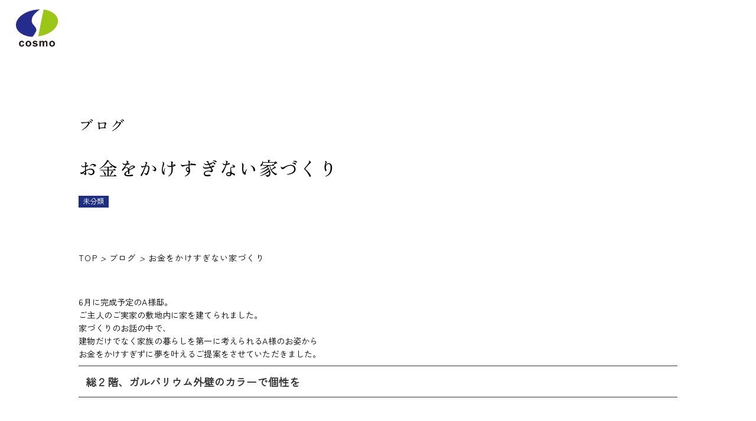

--- FILE ---
content_type: text/html; charset=UTF-8
request_url: https://cosmo-bldg.co.jp/blog/20240502-2/
body_size: 11016
content:
<!DOCTYPE html>
<html lang="ja" class="no-js">

<head>
    <meta charset="UTF-8" />
    <meta http-equiv="X-UA-Compatible" content="IE=edge" />
    <meta name="viewport" content="width=device-width, initial-scale=1.0" />
    <meta name="theme-color" content="#FFF9F0" />
    <meta name="format-detection" content="telephone=no" />

    <link rel="icon" href="https://cosmo-bldg.co.jp/wp/wp-content/themes/cosmo25/meta/favicon.ico?20250905" type="image/x-icon">
    <link rel="shortcut icon" href="https://cosmo-bldg.co.jp/wp/wp-content/themes/cosmo25/meta/favicon.ico">
    <meta property="og:image:secure_url" content="<br />
<b>Warning</b>:  Undefined variable $meta_ogp in <b>/home/xs657297/cosmo-bldg.co.jp/public_html/wp/wp-content/themes/cosmo25/header.php</b> on line <b>13</b><br />
" />

    <link rel="preconnect" href="https://fonts.googleapis.com" />
    <link rel="preconnect" href="https://fonts.gstatic.com" crossorigin />
    <link
        href="https://fonts.googleapis.com/css2?family=Forum&family=Playfair+Display:ital,wght@0,400..900;1,400..900&family=Zen+Kaku+Gothic+New&family=Zen+Old+Mincho&display=swap"
        rel="stylesheet" />

    <script type="module" crossorigin src="https://cosmo-bldg.co.jp/wp/wp-content/themes/cosmo25/assets/js/style.js?1050">
    </script>
    <link rel="stylesheet" crossorigin href="https://cosmo-bldg.co.jp/wp/wp-content/themes/cosmo25/assets/css/style.css?1050">

        <link href="https://cosmo-bldg.co.jp/wp/wp-content/themes/cosmo25/assets/magnific/magnific-popup.css" rel="stylesheet" />
    <script src="https://cosmo-bldg.co.jp/wp/wp-content/themes/cosmo25/assets/js/jquery.min.js"></script>
    <script type="text/javascript"
        src="https://cosmo-bldg.co.jp/wp/wp-content/themes/cosmo25/assets/magnific/jquery.magnific-popup.min.js"></script>
    
    <!-- Google Tag Manager -->
    <script>
    (function(w, d, s, l, i) {
        w[l] = w[l] || [];
        w[l].push({
            'gtm.start': new Date().getTime(),
            event: 'gtm.js'
        });
        var f = d.getElementsByTagName(s)[0],
            j = d.createElement(s),
            dl = l != 'dataLayer' ? '&l=' + l : '';
        j.async = true;
        j.src =
            'https://www.googletagmanager.com/gtm.js?id=' + i + dl;
        f.parentNode.insertBefore(j, f);
    })(window, document, 'script', 'dataLayer', 'GTM-PZR9PSZS');
    </script>
    <!-- End Google Tag Manager -->

    <meta name='robots' content='max-image-preview:large' />
<link rel="alternate" type="application/rss+xml" title="愛知の木の家づくりなら、株式会社コスモへ &raquo; お金をかけすぎない家づくり のコメントのフィード" href="https://cosmo-bldg.co.jp/blog/20240502-2/feed/" />
<link rel="alternate" title="oEmbed (JSON)" type="application/json+oembed" href="https://cosmo-bldg.co.jp/wp-json/oembed/1.0/embed?url=https%3A%2F%2Fcosmo-bldg.co.jp%2Fblog%2F20240502-2%2F" />
<link rel="alternate" title="oEmbed (XML)" type="text/xml+oembed" href="https://cosmo-bldg.co.jp/wp-json/oembed/1.0/embed?url=https%3A%2F%2Fcosmo-bldg.co.jp%2Fblog%2F20240502-2%2F&#038;format=xml" />

<!-- SEO SIMPLE PACK 3.6.2 -->
<title>お金をかけすぎない家づくり | 愛知の木の家づくりなら、株式会社コスモへ</title>
<meta name="description" content="6月に完成予定のA様邸。 ご主人のご実家の敷地内に家を建てられました。 家づくりのお話の中で、 建物だけでなく家族の暮らしを第一に考えられるA様のお姿から お金をかけすぎずに夢を叶えるご提案をさせていただきました。 総２階、ガルバリウム外壁">
<link rel="canonical" href="https://cosmo-bldg.co.jp/blog/20240502-2/">
<meta property="og:locale" content="ja_JP">
<meta property="og:type" content="article">
<meta property="og:image" content="https://cosmo-bldg.co.jp/wp/wp-content/uploads/2024/03/IMG_4993.jpg">
<meta property="og:title" content="お金をかけすぎない家づくり | 愛知の木の家づくりなら、株式会社コスモへ">
<meta property="og:description" content="6月に完成予定のA様邸。 ご主人のご実家の敷地内に家を建てられました。 家づくりのお話の中で、 建物だけでなく家族の暮らしを第一に考えられるA様のお姿から お金をかけすぎずに夢を叶えるご提案をさせていただきました。 総２階、ガルバリウム外壁">
<meta property="og:url" content="https://cosmo-bldg.co.jp/blog/20240502-2/">
<meta property="og:site_name" content="愛知の木の家づくりなら、株式会社コスモへ">
<meta name="twitter:card" content="summary_large_image">
<!-- / SEO SIMPLE PACK -->

<style id='wp-img-auto-sizes-contain-inline-css' type='text/css'>
img:is([sizes=auto i],[sizes^="auto," i]){contain-intrinsic-size:3000px 1500px}
/*# sourceURL=wp-img-auto-sizes-contain-inline-css */
</style>
<style id='wp-emoji-styles-inline-css' type='text/css'>

	img.wp-smiley, img.emoji {
		display: inline !important;
		border: none !important;
		box-shadow: none !important;
		height: 1em !important;
		width: 1em !important;
		margin: 0 0.07em !important;
		vertical-align: -0.1em !important;
		background: none !important;
		padding: 0 !important;
	}
/*# sourceURL=wp-emoji-styles-inline-css */
</style>
<link rel='stylesheet' id='wp-block-library-css' href='https://cosmo-bldg.co.jp/wp/wp-includes/css/dist/block-library/style.min.css?ver=6.9' type='text/css' media='all' />
<style id='global-styles-inline-css' type='text/css'>
:root{--wp--preset--aspect-ratio--square: 1;--wp--preset--aspect-ratio--4-3: 4/3;--wp--preset--aspect-ratio--3-4: 3/4;--wp--preset--aspect-ratio--3-2: 3/2;--wp--preset--aspect-ratio--2-3: 2/3;--wp--preset--aspect-ratio--16-9: 16/9;--wp--preset--aspect-ratio--9-16: 9/16;--wp--preset--color--black: #000000;--wp--preset--color--cyan-bluish-gray: #abb8c3;--wp--preset--color--white: #ffffff;--wp--preset--color--pale-pink: #f78da7;--wp--preset--color--vivid-red: #cf2e2e;--wp--preset--color--luminous-vivid-orange: #ff6900;--wp--preset--color--luminous-vivid-amber: #fcb900;--wp--preset--color--light-green-cyan: #7bdcb5;--wp--preset--color--vivid-green-cyan: #00d084;--wp--preset--color--pale-cyan-blue: #8ed1fc;--wp--preset--color--vivid-cyan-blue: #0693e3;--wp--preset--color--vivid-purple: #9b51e0;--wp--preset--gradient--vivid-cyan-blue-to-vivid-purple: linear-gradient(135deg,rgb(6,147,227) 0%,rgb(155,81,224) 100%);--wp--preset--gradient--light-green-cyan-to-vivid-green-cyan: linear-gradient(135deg,rgb(122,220,180) 0%,rgb(0,208,130) 100%);--wp--preset--gradient--luminous-vivid-amber-to-luminous-vivid-orange: linear-gradient(135deg,rgb(252,185,0) 0%,rgb(255,105,0) 100%);--wp--preset--gradient--luminous-vivid-orange-to-vivid-red: linear-gradient(135deg,rgb(255,105,0) 0%,rgb(207,46,46) 100%);--wp--preset--gradient--very-light-gray-to-cyan-bluish-gray: linear-gradient(135deg,rgb(238,238,238) 0%,rgb(169,184,195) 100%);--wp--preset--gradient--cool-to-warm-spectrum: linear-gradient(135deg,rgb(74,234,220) 0%,rgb(151,120,209) 20%,rgb(207,42,186) 40%,rgb(238,44,130) 60%,rgb(251,105,98) 80%,rgb(254,248,76) 100%);--wp--preset--gradient--blush-light-purple: linear-gradient(135deg,rgb(255,206,236) 0%,rgb(152,150,240) 100%);--wp--preset--gradient--blush-bordeaux: linear-gradient(135deg,rgb(254,205,165) 0%,rgb(254,45,45) 50%,rgb(107,0,62) 100%);--wp--preset--gradient--luminous-dusk: linear-gradient(135deg,rgb(255,203,112) 0%,rgb(199,81,192) 50%,rgb(65,88,208) 100%);--wp--preset--gradient--pale-ocean: linear-gradient(135deg,rgb(255,245,203) 0%,rgb(182,227,212) 50%,rgb(51,167,181) 100%);--wp--preset--gradient--electric-grass: linear-gradient(135deg,rgb(202,248,128) 0%,rgb(113,206,126) 100%);--wp--preset--gradient--midnight: linear-gradient(135deg,rgb(2,3,129) 0%,rgb(40,116,252) 100%);--wp--preset--font-size--small: 13px;--wp--preset--font-size--medium: 20px;--wp--preset--font-size--large: 36px;--wp--preset--font-size--x-large: 42px;--wp--preset--spacing--20: 0.44rem;--wp--preset--spacing--30: 0.67rem;--wp--preset--spacing--40: 1rem;--wp--preset--spacing--50: 1.5rem;--wp--preset--spacing--60: 2.25rem;--wp--preset--spacing--70: 3.38rem;--wp--preset--spacing--80: 5.06rem;--wp--preset--shadow--natural: 6px 6px 9px rgba(0, 0, 0, 0.2);--wp--preset--shadow--deep: 12px 12px 50px rgba(0, 0, 0, 0.4);--wp--preset--shadow--sharp: 6px 6px 0px rgba(0, 0, 0, 0.2);--wp--preset--shadow--outlined: 6px 6px 0px -3px rgb(255, 255, 255), 6px 6px rgb(0, 0, 0);--wp--preset--shadow--crisp: 6px 6px 0px rgb(0, 0, 0);}:where(.is-layout-flex){gap: 0.5em;}:where(.is-layout-grid){gap: 0.5em;}body .is-layout-flex{display: flex;}.is-layout-flex{flex-wrap: wrap;align-items: center;}.is-layout-flex > :is(*, div){margin: 0;}body .is-layout-grid{display: grid;}.is-layout-grid > :is(*, div){margin: 0;}:where(.wp-block-columns.is-layout-flex){gap: 2em;}:where(.wp-block-columns.is-layout-grid){gap: 2em;}:where(.wp-block-post-template.is-layout-flex){gap: 1.25em;}:where(.wp-block-post-template.is-layout-grid){gap: 1.25em;}.has-black-color{color: var(--wp--preset--color--black) !important;}.has-cyan-bluish-gray-color{color: var(--wp--preset--color--cyan-bluish-gray) !important;}.has-white-color{color: var(--wp--preset--color--white) !important;}.has-pale-pink-color{color: var(--wp--preset--color--pale-pink) !important;}.has-vivid-red-color{color: var(--wp--preset--color--vivid-red) !important;}.has-luminous-vivid-orange-color{color: var(--wp--preset--color--luminous-vivid-orange) !important;}.has-luminous-vivid-amber-color{color: var(--wp--preset--color--luminous-vivid-amber) !important;}.has-light-green-cyan-color{color: var(--wp--preset--color--light-green-cyan) !important;}.has-vivid-green-cyan-color{color: var(--wp--preset--color--vivid-green-cyan) !important;}.has-pale-cyan-blue-color{color: var(--wp--preset--color--pale-cyan-blue) !important;}.has-vivid-cyan-blue-color{color: var(--wp--preset--color--vivid-cyan-blue) !important;}.has-vivid-purple-color{color: var(--wp--preset--color--vivid-purple) !important;}.has-black-background-color{background-color: var(--wp--preset--color--black) !important;}.has-cyan-bluish-gray-background-color{background-color: var(--wp--preset--color--cyan-bluish-gray) !important;}.has-white-background-color{background-color: var(--wp--preset--color--white) !important;}.has-pale-pink-background-color{background-color: var(--wp--preset--color--pale-pink) !important;}.has-vivid-red-background-color{background-color: var(--wp--preset--color--vivid-red) !important;}.has-luminous-vivid-orange-background-color{background-color: var(--wp--preset--color--luminous-vivid-orange) !important;}.has-luminous-vivid-amber-background-color{background-color: var(--wp--preset--color--luminous-vivid-amber) !important;}.has-light-green-cyan-background-color{background-color: var(--wp--preset--color--light-green-cyan) !important;}.has-vivid-green-cyan-background-color{background-color: var(--wp--preset--color--vivid-green-cyan) !important;}.has-pale-cyan-blue-background-color{background-color: var(--wp--preset--color--pale-cyan-blue) !important;}.has-vivid-cyan-blue-background-color{background-color: var(--wp--preset--color--vivid-cyan-blue) !important;}.has-vivid-purple-background-color{background-color: var(--wp--preset--color--vivid-purple) !important;}.has-black-border-color{border-color: var(--wp--preset--color--black) !important;}.has-cyan-bluish-gray-border-color{border-color: var(--wp--preset--color--cyan-bluish-gray) !important;}.has-white-border-color{border-color: var(--wp--preset--color--white) !important;}.has-pale-pink-border-color{border-color: var(--wp--preset--color--pale-pink) !important;}.has-vivid-red-border-color{border-color: var(--wp--preset--color--vivid-red) !important;}.has-luminous-vivid-orange-border-color{border-color: var(--wp--preset--color--luminous-vivid-orange) !important;}.has-luminous-vivid-amber-border-color{border-color: var(--wp--preset--color--luminous-vivid-amber) !important;}.has-light-green-cyan-border-color{border-color: var(--wp--preset--color--light-green-cyan) !important;}.has-vivid-green-cyan-border-color{border-color: var(--wp--preset--color--vivid-green-cyan) !important;}.has-pale-cyan-blue-border-color{border-color: var(--wp--preset--color--pale-cyan-blue) !important;}.has-vivid-cyan-blue-border-color{border-color: var(--wp--preset--color--vivid-cyan-blue) !important;}.has-vivid-purple-border-color{border-color: var(--wp--preset--color--vivid-purple) !important;}.has-vivid-cyan-blue-to-vivid-purple-gradient-background{background: var(--wp--preset--gradient--vivid-cyan-blue-to-vivid-purple) !important;}.has-light-green-cyan-to-vivid-green-cyan-gradient-background{background: var(--wp--preset--gradient--light-green-cyan-to-vivid-green-cyan) !important;}.has-luminous-vivid-amber-to-luminous-vivid-orange-gradient-background{background: var(--wp--preset--gradient--luminous-vivid-amber-to-luminous-vivid-orange) !important;}.has-luminous-vivid-orange-to-vivid-red-gradient-background{background: var(--wp--preset--gradient--luminous-vivid-orange-to-vivid-red) !important;}.has-very-light-gray-to-cyan-bluish-gray-gradient-background{background: var(--wp--preset--gradient--very-light-gray-to-cyan-bluish-gray) !important;}.has-cool-to-warm-spectrum-gradient-background{background: var(--wp--preset--gradient--cool-to-warm-spectrum) !important;}.has-blush-light-purple-gradient-background{background: var(--wp--preset--gradient--blush-light-purple) !important;}.has-blush-bordeaux-gradient-background{background: var(--wp--preset--gradient--blush-bordeaux) !important;}.has-luminous-dusk-gradient-background{background: var(--wp--preset--gradient--luminous-dusk) !important;}.has-pale-ocean-gradient-background{background: var(--wp--preset--gradient--pale-ocean) !important;}.has-electric-grass-gradient-background{background: var(--wp--preset--gradient--electric-grass) !important;}.has-midnight-gradient-background{background: var(--wp--preset--gradient--midnight) !important;}.has-small-font-size{font-size: var(--wp--preset--font-size--small) !important;}.has-medium-font-size{font-size: var(--wp--preset--font-size--medium) !important;}.has-large-font-size{font-size: var(--wp--preset--font-size--large) !important;}.has-x-large-font-size{font-size: var(--wp--preset--font-size--x-large) !important;}
/*# sourceURL=global-styles-inline-css */
</style>

<style id='classic-theme-styles-inline-css' type='text/css'>
/*! This file is auto-generated */
.wp-block-button__link{color:#fff;background-color:#32373c;border-radius:9999px;box-shadow:none;text-decoration:none;padding:calc(.667em + 2px) calc(1.333em + 2px);font-size:1.125em}.wp-block-file__button{background:#32373c;color:#fff;text-decoration:none}
/*# sourceURL=/wp-includes/css/classic-themes.min.css */
</style>
<link rel="https://api.w.org/" href="https://cosmo-bldg.co.jp/wp-json/" /><link rel="alternate" title="JSON" type="application/json" href="https://cosmo-bldg.co.jp/wp-json/wp/v2/posts/9802" /><link rel='shortlink' href='https://cosmo-bldg.co.jp/?p=9802' />
<meta name="generator" content="Elementor 3.32.5; features: e_font_icon_svg, additional_custom_breakpoints; settings: css_print_method-external, google_font-enabled, font_display-swap">
			<style>
				.e-con.e-parent:nth-of-type(n+4):not(.e-lazyloaded):not(.e-no-lazyload),
				.e-con.e-parent:nth-of-type(n+4):not(.e-lazyloaded):not(.e-no-lazyload) * {
					background-image: none !important;
				}
				@media screen and (max-height: 1024px) {
					.e-con.e-parent:nth-of-type(n+3):not(.e-lazyloaded):not(.e-no-lazyload),
					.e-con.e-parent:nth-of-type(n+3):not(.e-lazyloaded):not(.e-no-lazyload) * {
						background-image: none !important;
					}
				}
				@media screen and (max-height: 640px) {
					.e-con.e-parent:nth-of-type(n+2):not(.e-lazyloaded):not(.e-no-lazyload),
					.e-con.e-parent:nth-of-type(n+2):not(.e-lazyloaded):not(.e-no-lazyload) * {
						background-image: none !important;
					}
				}
			</style>
			
    <style>
    html {
        margin-top: 0 !important;
    }

    #wpadminbar {
        top: auto;
        bottom: 0;
    }

    #wpadminbar .menupop .ab-sub-wrapper,
    #wpadminbar .shortlink-input {
        top: auto;
        bottom: 32px;
    }

    @media (max-width: 767px) {
        #wpadminbar {
            display: none;
        }
    }
    </style>
</head>

<body class="lBody" id="top">
    <!-- Google Tag Manager (noscript) -->
    <noscript><iframe src="https://www.googletagmanager.com/ns.html?id=GTM-PZR9PSZS" height="0" width="0"
            style="display:none;visibility:hidden"></iframe></noscript>
    <!-- End Google Tag Manager (noscript) -->
    <header class="lHeader">
        <div class="pHeader">
            <h1 class="pHeader__logo">
                <a href="https://cosmo-bldg.co.jp/">
                    <picture>
                        <img src="https://cosmo-bldg.co.jp/wp/wp-content/themes/cosmo25/assets/images/common/header_logo.webp"
                            alt="" />
                    </picture>
                </a>
            </h1>
        </div>
    </header>
    <div class="pNavButton js-nav-button">
        <span></span>
        <span></span>
        <span></span>
    </div>
    <nav class="lNav js-nav">
        <div class="pNav">
            <div class="pNav__logo is-sp">
                <a href="https://cosmo-bldg.co.jp/">
                    <picture>
                        <img src="https://cosmo-bldg.co.jp/wp/wp-content/themes/cosmo25/assets/images/common/header_logo.webp"
                            alt="" />
                    </picture>
                </a>
            </div>
            <div class="pNav__container">
                <div class="pNav__block">
                    <div class="pNav__tel">
                        <span class="pNav__tel-no">
                            <span class="is-sp"> Tel : </span>
                            <a href="tel:0120-33-4846">0120-33-4846</a>
                        </span>
                        <sppan class="pNav__tel-day"> （定休日：水曜日） </sppan>
                    </div>
                    <ul class="pNav__menu">
                        <li class="pNav__menu-item">
                            <a href="https://cosmo-bldg.co.jp/event/"> イベント情報 </a>
                        </li>
                        <li class="pNav__menu-item">
                            <a href="https://cosmo-bldg.co.jp/inquiry/"> 資料請求 </a>
                        </li>
                        <li class="pNav__menu-item">
                            <a href="https://cosmo-bldg.co.jp/request/"> お問い合わせ </a>
                        </li>
                    </ul>
                    <ul class="pNav__sns is-sp">
                        <li class="pNav__sns-item">
                            <a href="https://www.instagram.com/cosmo.kinoie/" target="_blank">
                                <picture>
                                    <img src="https://cosmo-bldg.co.jp/wp/wp-content/themes/cosmo25/assets/images/common/sns_instagram.svg"
                                        alt="" />
                                </picture>
                            </a>
                        </li>
                        <!-- <li class="pNav__sns-item">
                            <a href="#">
                                <picture>
                                    <img src="https://cosmo-bldg.co.jp/wp/wp-content/themes/cosmo25/assets/images/common/sns_youtube.svg"
                                        alt="" />
                                </picture>
                            </a>
                        </li> -->
                        <li class="pNav__sns-item">
                            <a href="https://www.facebook.com/kinoiecosmo/" target="_blank">
                                <picture>
                                    <img src="https://cosmo-bldg.co.jp/wp/wp-content/themes/cosmo25/assets/images/common/sns_facebook.svg"
                                        alt="" />
                                </picture>
                            </a>
                        </li>
                        <li class="pNav__sns-item">
                            <a href="https://www.tiktok.com/@cosmo.kinoie" target="_blank">
                                <picture>
                                    <img src="https://cosmo-bldg.co.jp/wp/wp-content/themes/cosmo25/assets/images/common/sns_tiktok.svg"
                                        alt="" />
                                </picture>
                            </a>
                        </li>
                    </ul>
                </div>
                <ul class="pNav__list">
                    <li class="pNav__list-item">
                        <a href="https://cosmo-bldg.co.jp/features/" class="is-pc"> コスモの特徴 </a>
                        <span class="is-sp"> コスモの特徴 </span>
                        <div class="pNav__submenu is-sp">
                            <ul>
                                <li>
                                    <a href="https://cosmo-bldg.co.jp/features/#sumai"> 住まい </a>
                                </li>
                                <li>
                                    <a href="https://cosmo-bldg.co.jp/features/#hitobito"> 人びと </a>
                                </li>
                                <li>
                                    <a href="https://cosmo-bldg.co.jp/features/#tsunagu"> つなぐ </a>
                                </li>
                            </ul>
                        </div>
                    </li>
                    <li class="pNav__list-item">
                        <a href="https://cosmo-bldg.co.jp/new-construction"> 新築 </a>
                    </li>
                    <li class="pNav__list-item">
                        <a href="https://cosmo-bldg.co.jp/renovation/">
                            リノベーション<span class="isPc">（戸建て・マンション）</span>
                        </a>
                    </li>
                    <li class="pNav__list-item">
                        <a href="https://www.lixil-reformshop.jp/shop/SP00000651/" target="_blank"> リフォーム </a>
                    </li>
                    <li class="pNav__list-item">
                        <a href="https://cosmo-bldg.co.jp/model/"> モデルハウス </a>
                    </li>
                    <li class="pNav__list-item">
                        <a href="https://cosmo-bldg.co.jp/works/"> 施工事例 </a>
                    </li>
                    <li class="pNav__list-item">
                        <a href="https://cosmo-bldg.co.jp/interview/"> お客様の声 </a>
                    </li>
                    <li class="pNav__list-item">
                        <a href="https://www.athome.co.jp/tochi/estate/072813/list/" target="_blank"> 土地情報 </a>
                    </li>
                    <li class="pNav__list-item">
                        <a href="https://cosmo-bldg.co.jp/about/" class="is-pc"> 会社概要 </a>
                        <span class="pNav__list-toggle is-sp"> 会社概要 </span>
                        <div class="pNav__submenu is-sp">
                            <ul>
                                <li>
                                    <a href="https://cosmo-bldg.co.jp/about/#representative-message"> 代表メッセージ </a>
                                </li>
                                <li>
                                    <a href="https://cosmo-bldg.co.jp/about/#staff"> スタッフ紹介 </a>
                                </li>
                                <li>
                                    <a href="https://cosmo-bldg.co.jp/about/#company"> 会社概要・沿革 </a>
                                </li>
                                <li>
                                    <a href="https://cosmo-bldg.co.jp/recruitment/"> 採用情報 </a>
                                </li>
                            </ul>
                        </div>
                    </li>
                </ul>
            </div>
        </div>
    </nav>
<main class="lMain isSingle">
        <div class="pPageView">
        <div class="pPageView__container">
            <div class="pPageView__heading">
                <div class="pPageView__heading-text">ブログ</div>
                <h1 class="pPageView__heading-ja">お金をかけすぎない家づくり</h1>
                                <ul class="pPageView__tags">
                                        <li>
                        <a href="https://cosmo-bldg.co.jp/category/uncategorized/"> 未分類 </a>
                    </li>
                                    </ul>
                            </div>
        </div>
    </div>
    <div class="pBreadcrumbs">
        <div class="pBreadcrumbs__container">
            <a href="https://cosmo-bldg.co.jp/"> TOP </a> <i>&gt;</i> <a href="https://cosmo-bldg.co.jp/blog/"> ブログ
            </a> <i>&gt;</i> <span>お金をかけすぎない家づくり</span>
        </div>
    </div>

    <div class="pPage">
        <div class="pPage__container">
            <div class="wysiwyg">
                <p>6月に完成予定のA様邸。</p>
<p>ご主人のご実家の敷地内に家を建てられました。</p>
<p>家づくりのお話の中で、</p>
<p>建物だけでなく家族の暮らしを第一に考えられるA様のお姿から</p>
<p>お金をかけすぎずに夢を叶えるご提案をさせていただきました。</p>
<h2>総２階、ガルバリウム外壁のカラーで個性を</h2>
<p>&nbsp;</p>
<p><img fetchpriority="high" decoding="async" class="alignnone wp-image-9733" src="http://cosmo-bldg.co.jp/wp/wp-content/uploads/2024/05/IMG_4335-768x1024.jpg" alt="" width="549" height="876" /></p>
<p>1階と2階が同じ大きさの総二階の建物は、基礎が最低限で、屋根も１つのため</p>
<p>比較的、建築費用を安価に抑えることができます。</p>
<p>A様のお住まいも、創2階をベースに、庇を設置して雨除けと外観のアクセントを持たせています。</p>
<h2>4つの役目を果たす畳ベンチ</h2>
<p><img decoding="async" class="alignnone wp-image-9734" src="http://cosmo-bldg.co.jp/wp/wp-content/uploads/2024/05/IMG_4993-1024x768.jpg" alt="" width="644" height="534" /></p>
<p>まだ建築途中で畳は入っていませんが、</p>
<p>キッチンカウンターの後ろは畳コーナーになります。</p>
<p>ダイニングの椅子、ワークコーナー、ごろ寝、収納と４つの役目を持たせています。</p>
<p>スペースをコンパクトかつ効率よく使うことを可能にしています。</p>
<p>&nbsp;</p>
<h2>クロスで部屋のインテリアを楽しむ</h2>
<p>&nbsp;</p>
<p><img decoding="async" class="alignnone wp-image-9735" src="http://cosmo-bldg.co.jp/wp/wp-content/uploads/2024/05/IMG_5001-1024x768.jpg" alt="" width="672" height="579" /></p>
<p>主寝室の一面には、個性的なクロスをセレクトしアクセントとつけています。</p>
<p>部屋の一面のクロスを変えるだけで、おしゃれでモダンな印象に仕上がります。</p>
<p>クロスの選び方もアイデア次第で、家づくりを楽しめます。</p>
<p>&nbsp;</p>
<p>A様のお宅は、6月に完成予定です。</p>
<p>その際には完成見学会を開催予定ですので、ぜひお越しください。</p>
<p>&nbsp;</p>
<p>&nbsp;</p>
<p>&nbsp;</p>
<p style="text-align: center;">▼コスモのことについてよくわかるスターターセットができました▼</p>
<p><a href="https://cosmo-bldg.co.jp/wp/form/" target="_blank" rel="noopener"><img loading="lazy" decoding="async" class="wp-image-8657 size-large aligncenter" src="http://cosmo-bldg.co.jp/wp/wp-content/uploads/2024/01/0125_資料請求バナー-1024x256.jpg" alt="" width="1024" height="256" srcset="https://cosmo-bldg.co.jp/wp/wp-content/uploads/2024/01/0125_資料請求バナー-1024x256.jpg 1024w, https://cosmo-bldg.co.jp/wp/wp-content/uploads/2024/01/0125_資料請求バナー-300x75.jpg 300w, https://cosmo-bldg.co.jp/wp/wp-content/uploads/2024/01/0125_資料請求バナー.jpg 1200w" sizes="(max-width: 1024px) 100vw, 1024px" /></a></p>
<p style="text-align: center;">▼新モデルハウス「山床の家」をご見学希望の方は以下のイベント案内よりお申し込みください▼</p>
<p><a href="https://www.ie-miru.jp/cms/yoyaku/cosmo/events/47468?_gl=1*i4ubq2*_gcl_au*Mjk2MTk2NzQ5LjE3MDU3MTE5ODY"><img loading="lazy" decoding="async" class="aligncenter wp-image-8951 size-large" src="http://cosmo-bldg.co.jp/wp/wp-content/uploads/2024/02/cosmo_bnr_A1-1024x427.png" alt="" width="1024" height="427" srcset="https://cosmo-bldg.co.jp/wp/wp-content/uploads/2024/02/cosmo_bnr_A1-1024x427.png 1024w, https://cosmo-bldg.co.jp/wp/wp-content/uploads/2024/02/cosmo_bnr_A1-300x125.png 300w, https://cosmo-bldg.co.jp/wp/wp-content/uploads/2024/02/cosmo_bnr_A1.png 1200w" sizes="(max-width: 1024px) 100vw, 1024px" /></a></p>
            </div>

            
            <h3 class="pWorksPost__title">お金をかけすぎない家づくり</h3>

            
            
            
            
            
            
                    </div>
    </div>
    
    <div class="pSinglePagination">
        <div class="pSinglePagination__container">
            <a href="https://cosmo-bldg.co.jp/blog/" class="pSinglePagination__index">一覧</a>
                                    <a href="https://cosmo-bldg.co.jp/blog/20240419-2/" class="pSinglePagination__back">back</a>
                                    <a href="https://cosmo-bldg.co.jp/blog/20240508-2/" class="pSinglePagination__new">new</a>
                    </div>
    </div>

    <div class="pSpacer"></div>
</main>

<script>
$(function() {
    $('.popupgallery').magnificPopup({
        delegate: 'a',
        type: 'image',
        gallery: {
            //ギャラリー表示にする
            enabled: true,
        },
        image: {
            titleSrc: function(item) {
                return item.el.find('img').attr('alt');
            },
        },
    });
});
</script>

<footer class="lFooter">
    <div class="pFooter">
        <div class="pFooter__container">
            <div class="pFooter__info">
                <h2 class="pFooter__logo">
                    <a href="https://cosmo-bldg.co.jp/">
                        <picture>
                            <img src="https://cosmo-bldg.co.jp/wp/wp-content/themes/cosmo25/assets/images/common/logo.webp"
                                alt="株式会社コスモ" />
                        </picture>
                    </a>
                </h2>
                <address class="pFooter__address isSp">
                    〒470-1165<br />
                    愛知県豊明市栄町内山67番地42
                </address>
                <div class="pFooter__tel isSp">
                    <a href="tel:0120-33-4846"> <small>Tel : </small>0120-33-4846 </a>
                </div>
                <ul class="pFooter__sns">
                    <li class="pFooter__sns-item">
                        <a href="https://www.instagram.com/cosmo.kinoie/" target="_blank">
                            <picture>
                                <img src="https://cosmo-bldg.co.jp/wp/wp-content/themes/cosmo25/assets/images/common/sns_instagram.svg"
                                    alt="" />
                            </picture>
                        </a>
                    </li>
                    <!-- <li class="pFooter__sns-item">
                        <a href="#" target="_blank">
                            <picture>
                                <img src="https://cosmo-bldg.co.jp/wp/wp-content/themes/cosmo25/assets/images/common/sns_youtube.svg"
                                    alt="" />
                            </picture>
                        </a>
                    </li> -->
                    <li class="pFooter__sns-item">
                        <a href="https://www.facebook.com/kinoiecosmo/" target="_blank">
                            <picture>
                                <img src="https://cosmo-bldg.co.jp/wp/wp-content/themes/cosmo25/assets/images/common/sns_facebook.svg"
                                    alt="" />
                            </picture>
                        </a>
                    </li>
                    <li class="pFooter__sns-item">
                        <a href="https://www.tiktok.com/@cosmo.kinoie" target="_blank">
                            <picture>
                                <img src="https://cosmo-bldg.co.jp/wp/wp-content/themes/cosmo25/assets/images/common/sns_tiktok.svg"
                                    alt="" />
                            </picture>
                        </a>
                    </li>
                </ul>
                                <div class="pFooter__banners">
                                        <div class="pFooter__banners-item">
                        <a href="https://www.jinoie.net/" target="_blank">
                            <picture>
                                                                <img src="https://cosmo-bldg.co.jp/wp/wp-content/uploads/2025/03/footer_link_1.png" alt="" />
                            </picture>
                        </a>
                    </div>
                                        <div class="pFooter__banners-item">
                        <a href="https://www.ai-ninshoukikou.net/" target="_blank">
                            <picture>
                                                                <img src="https://cosmo-bldg.co.jp/wp/wp-content/uploads/2025/03/footer_link_2.png" alt="" />
                            </picture>
                        </a>
                    </div>
                                        <div class="pFooter__banners-item">
                        <a href="https://www.lixil-reformshop.jp/shop/SP00000651/		" target="_blank">
                            <picture>
                                                                <img src="https://cosmo-bldg.co.jp/wp/wp-content/uploads/2025/03/footer_link_3.png" alt="" />
                            </picture>
                        </a>
                    </div>
                                    </div>
                            </div>
            <div class="pFooter__contents isPc">
                <div class="pFooter__menu">
                    <div class="pFooter__menu-item">
                        <a href="https://cosmo-bldg.co.jp/">トップページ</a>
                    </div>
                    <div class="pFooter__menu-item">
                        <a href="https://cosmo-bldg.co.jp/features/">コスモの特徴</a>
                        <ul class="pFooter__menu-list">
                            <li>
                                <a href="https://cosmo-bldg.co.jp/features/#sumai"> 住まい </a>
                            </li>
                            <li>
                                <a href="https://cosmo-bldg.co.jp/features/#hitobito"> 人びと </a>
                            </li>
                            <li>
                                <a href="https://cosmo-bldg.co.jp/features/#tsunagu"> つなぐ </a>
                            </li>
                        </ul>
                    </div>
                    <div class="pFooter__menu-item">
                        <a href="https://cosmo-bldg.co.jp/event/">イベント情報</a>
                    </div>
                    <div class="pFooter__menu-item">
                        <a href="https://cosmo-bldg.co.jp/works/">施工事例</a>
                    </div>
                </div>
                <div class="pFooter__menu">
                    <div class="pFooter__menu-item">
                        <a href="https://cosmo-bldg.co.jp/about/">会社情報</a>
                        <ul class="pFooter__menu-list">
                            <li>
                                <a href="https://cosmo-bldg.co.jp/about/#representative-message"> 代表メッセージ </a>
                            </li>
                            <li>
                                <a href="https://cosmo-bldg.co.jp/about/#staff"> スタッフ紹介 </a>
                            </li>
                            <li>
                                <a href="https://cosmo-bldg.co.jp/about/#company"> 会社概要・沿革 </a>
                            </li>
                            <li>
                                <a href="https://cosmo-bldg.co.jp/recruitment/"> 採用情報 </a>
                            </li>
                        </ul>
                    </div>
                    <div class="pFooter__menu-item">
                        <a href="https://cosmo-bldg.co.jp/category/news/">お知らせ</a>
                    </div>
                </div>
                <div class="pFooter__menu">
                    <div class="pFooter__menu-item">
                        <a href="https://cosmo-bldg.co.jp/blog/">ブログ</a>
                        <ul class="pFooter__menu-list">
                            <li>
                                <a href="https://cosmo-bldg.co.jp/category/staffblog/"> スタッフブログ </a>
                            </li>
                            <li>
                                <a href="https://cosmo-bldg.co.jp/category/column/"> コラム </a>
                            </li>
                        </ul>
                    </div>
                    <div class="pFooter__menu-item">
                        <a>お問い合わせ</a>
                        <ul class="pFooter__menu-list">
                            <li>
                                <a href="https://cosmo-bldg.co.jp/inquiry/"> 資料請求 </a>
                            </li>
                            <li>
                                <a href="https://cosmo-bldg.co.jp/request/"> その他 お問い合わせ </a>
                            </li>
                        </ul>
                    </div>
                </div>
            </div>
        </div>
        <div class="pFooter__copy">© 2025 cosmo Ltd..inc</div>
    </div>
</footer>

<div class="pCta isSp">
    <a href="https://cosmo-bldg.co.jp/event/" class="pCta__item"> イベント情報 </a>
    <a href="https://cosmo-bldg.co.jp/inquiry/" class="pCta__item"> 資料請求 </a>
    <a href="tel:0120-33-4846" class="pCta__item"> 電話する </a>
</div>

<div class="top-floating-banner 9802">
    <div class="top-floating-banner__close">
        <span></span>
        <span></span>
    </div>
    <a href="https://cosmo-bldg.co.jp/event/structure_event/">
        <img src="https://cosmo-bldg.co.jp/wp/wp-content/uploads/2026/01/フローティングバナー.jpg" alt="" />
    </a>
</div>
<style>
.top-floating-banner {
    position: fixed;
    z-index: 4;
    right: 5.3vw;
    bottom: calc(80 / 375* 100vw);
    width: 38vw;
    opacity: 0;
    pointer-events: none;
    transition: opacity .6s ease;
}

.top-floating-banner__close {
    position: absolute;
    z-index: 1;
    top: 0;
    left: 0;
    translate: -35% -35%;
    width: 6.4vw;
    height: 6.4vw;
    background-color: #222;
    border: 1px solid #222;
    border-radius: 8vw
}

.top-floating-banner__close span {
    position: absolute;
    top: 50%;
    left: 50%;
    translate: -50% -50%;
    width: 3.7vw;
    height: 0.5vw;
    background-color: #fff
}

.top-floating-banner__close span:nth-of-type(1) {
    rotate: 45deg
}

.top-floating-banner__close span:nth-of-type(2) {
    rotate: -45deg
}

.top-floating-banner.active {
    opacity: 1;
    pointer-events: auto
}

.top-floating-banner picture,
.top-floating-banner img {
    display: block;
    width: 100%
}

@media screen and (min-width: 650px),
print {
    .top-floating-banner {
        z-index: 104;
        bottom: 1rem;
        right: 1rem;
        width: 16rem;
    }

    .top-floating-banner a {
        display: block;
        overflow: hidden;
        transition: opacity .4s ease-out
    }

    .top-floating-banner a:hover {
        opacity: .6
    }

    .top-floating-banner__close {
        width: 1.5rem;
        height: 1.5rem;
    }

    .top-floating-banner__close span {
        width: 0.875rem;
        height: 0.125rem;
    }
}
</style>
<script>
document.addEventListener('DOMContentLoaded', () => {
    toggleFloatingBanner();
    CloseFloatingBanner();
});

window.addEventListener('resize', () => {
    toggleFloatingBanner();
});

window.addEventListener('scroll', () => {
    toggleFloatingBanner();
});

function toggleFloatingBanner() {
    const FloatingBanner = document.querySelector('.top-floating-banner');
    const Footer = document.querySelector('footer');

    if (FloatingBanner && Footer) {
        const FooterRect = Footer.getBoundingClientRect();

        // @ts-ignore
        FloatingBanner.style.transition = 'opacity .6s ease';

        if (window.scrollY < window.innerHeight) {
            FloatingBanner.style.opacity = '0';
            FloatingBanner.style.pointerEvents = 'none';
            return;
        }

        if (FooterRect.top - window.innerHeight < 0) {
            // @ts-ignore
            FloatingBanner.style.opacity = '0';
            FloatingBanner.style.pointerEvents = 'none';
            return;
        }

        if (FooterRect.top - window.innerHeight >= 0) {
            // @ts-ignore
            FloatingBanner.style.opacity = '1';
            FloatingBanner.style.pointerEvents = 'auto';
            return;
        }
    }
}

function FloatingBanner() {
    const Banner = document.querySelector('.top-floating-banner');
    if (Banner) {
        if (window.scrollY >= window.innerHeight) {
            Banner.classList.add('active');
            FloatingBanner.style.pointerEvents = 'auto';
        }

        if (window.scrollY < window.innerHeight) {
            Banner.classList.remove('active');
            FloatingBanner.style.pointerEvents = 'none';
        }
    }
}

function CloseFloatingBanner() {
    const Banner = document.querySelector('.top-floating-banner');
    const BannerClose = document.querySelector('.top-floating-banner__close');

    if (Banner && BannerClose) {
        BannerClose.addEventListener('click', () => {
            Banner.remove();
        });
    }
}
</script>

<script type="speculationrules">
{"prefetch":[{"source":"document","where":{"and":[{"href_matches":"/*"},{"not":{"href_matches":["/wp/wp-*.php","/wp/wp-admin/*","/wp/wp-content/uploads/*","/wp/wp-content/*","/wp/wp-content/plugins/*","/wp/wp-content/themes/cosmo25/*","/*\\?(.+)"]}},{"not":{"selector_matches":"a[rel~=\"nofollow\"]"}},{"not":{"selector_matches":".no-prefetch, .no-prefetch a"}}]},"eagerness":"conservative"}]}
</script>
			<script>
				const lazyloadRunObserver = () => {
					const lazyloadBackgrounds = document.querySelectorAll( `.e-con.e-parent:not(.e-lazyloaded)` );
					const lazyloadBackgroundObserver = new IntersectionObserver( ( entries ) => {
						entries.forEach( ( entry ) => {
							if ( entry.isIntersecting ) {
								let lazyloadBackground = entry.target;
								if( lazyloadBackground ) {
									lazyloadBackground.classList.add( 'e-lazyloaded' );
								}
								lazyloadBackgroundObserver.unobserve( entry.target );
							}
						});
					}, { rootMargin: '200px 0px 200px 0px' } );
					lazyloadBackgrounds.forEach( ( lazyloadBackground ) => {
						lazyloadBackgroundObserver.observe( lazyloadBackground );
					} );
				};
				const events = [
					'DOMContentLoaded',
					'elementor/lazyload/observe',
				];
				events.forEach( ( event ) => {
					document.addEventListener( event, lazyloadRunObserver );
				} );
			</script>
			<script id="wp-emoji-settings" type="application/json">
{"baseUrl":"https://s.w.org/images/core/emoji/17.0.2/72x72/","ext":".png","svgUrl":"https://s.w.org/images/core/emoji/17.0.2/svg/","svgExt":".svg","source":{"concatemoji":"https://cosmo-bldg.co.jp/wp/wp-includes/js/wp-emoji-release.min.js?ver=6.9"}}
</script>
<script type="module">
/* <![CDATA[ */
/*! This file is auto-generated */
const a=JSON.parse(document.getElementById("wp-emoji-settings").textContent),o=(window._wpemojiSettings=a,"wpEmojiSettingsSupports"),s=["flag","emoji"];function i(e){try{var t={supportTests:e,timestamp:(new Date).valueOf()};sessionStorage.setItem(o,JSON.stringify(t))}catch(e){}}function c(e,t,n){e.clearRect(0,0,e.canvas.width,e.canvas.height),e.fillText(t,0,0);t=new Uint32Array(e.getImageData(0,0,e.canvas.width,e.canvas.height).data);e.clearRect(0,0,e.canvas.width,e.canvas.height),e.fillText(n,0,0);const a=new Uint32Array(e.getImageData(0,0,e.canvas.width,e.canvas.height).data);return t.every((e,t)=>e===a[t])}function p(e,t){e.clearRect(0,0,e.canvas.width,e.canvas.height),e.fillText(t,0,0);var n=e.getImageData(16,16,1,1);for(let e=0;e<n.data.length;e++)if(0!==n.data[e])return!1;return!0}function u(e,t,n,a){switch(t){case"flag":return n(e,"\ud83c\udff3\ufe0f\u200d\u26a7\ufe0f","\ud83c\udff3\ufe0f\u200b\u26a7\ufe0f")?!1:!n(e,"\ud83c\udde8\ud83c\uddf6","\ud83c\udde8\u200b\ud83c\uddf6")&&!n(e,"\ud83c\udff4\udb40\udc67\udb40\udc62\udb40\udc65\udb40\udc6e\udb40\udc67\udb40\udc7f","\ud83c\udff4\u200b\udb40\udc67\u200b\udb40\udc62\u200b\udb40\udc65\u200b\udb40\udc6e\u200b\udb40\udc67\u200b\udb40\udc7f");case"emoji":return!a(e,"\ud83e\u1fac8")}return!1}function f(e,t,n,a){let r;const o=(r="undefined"!=typeof WorkerGlobalScope&&self instanceof WorkerGlobalScope?new OffscreenCanvas(300,150):document.createElement("canvas")).getContext("2d",{willReadFrequently:!0}),s=(o.textBaseline="top",o.font="600 32px Arial",{});return e.forEach(e=>{s[e]=t(o,e,n,a)}),s}function r(e){var t=document.createElement("script");t.src=e,t.defer=!0,document.head.appendChild(t)}a.supports={everything:!0,everythingExceptFlag:!0},new Promise(t=>{let n=function(){try{var e=JSON.parse(sessionStorage.getItem(o));if("object"==typeof e&&"number"==typeof e.timestamp&&(new Date).valueOf()<e.timestamp+604800&&"object"==typeof e.supportTests)return e.supportTests}catch(e){}return null}();if(!n){if("undefined"!=typeof Worker&&"undefined"!=typeof OffscreenCanvas&&"undefined"!=typeof URL&&URL.createObjectURL&&"undefined"!=typeof Blob)try{var e="postMessage("+f.toString()+"("+[JSON.stringify(s),u.toString(),c.toString(),p.toString()].join(",")+"));",a=new Blob([e],{type:"text/javascript"});const r=new Worker(URL.createObjectURL(a),{name:"wpTestEmojiSupports"});return void(r.onmessage=e=>{i(n=e.data),r.terminate(),t(n)})}catch(e){}i(n=f(s,u,c,p))}t(n)}).then(e=>{for(const n in e)a.supports[n]=e[n],a.supports.everything=a.supports.everything&&a.supports[n],"flag"!==n&&(a.supports.everythingExceptFlag=a.supports.everythingExceptFlag&&a.supports[n]);var t;a.supports.everythingExceptFlag=a.supports.everythingExceptFlag&&!a.supports.flag,a.supports.everything||((t=a.source||{}).concatemoji?r(t.concatemoji):t.wpemoji&&t.twemoji&&(r(t.twemoji),r(t.wpemoji)))});
//# sourceURL=https://cosmo-bldg.co.jp/wp/wp-includes/js/wp-emoji-loader.min.js
/* ]]> */
</script>
</body>

</html>

--- FILE ---
content_type: text/css
request_url: https://cosmo-bldg.co.jp/wp/wp-content/themes/cosmo25/assets/css/style.css?1050
body_size: 16918
content:
@charset "UTF-8";@keyframes splide-loading{0%{transform:rotate(0)}to{transform:rotate(1turn)}}.splide__track--draggable{-webkit-touch-callout:none;-webkit-user-select:none;-ms-user-select:none;user-select:none}.splide__track--fade>.splide__list>.splide__slide{z-index:0;margin:0!important;opacity:0}.splide__track--fade>.splide__list>.splide__slide.is-active{z-index:1;opacity:1}.splide--rtl{direction:rtl}.splide__track--ttb>.splide__list{display:block}.splide__container{box-sizing:border-box;position:relative}.splide__list{display:-ms-flexbox;display:flex;height:100%;margin:0!important;padding:0!important;backface-visibility:hidden}.splide.is-initialized:not(.is-active) .splide__list{display:block}.splide__pagination{-ms-flex-align:center;display:-ms-flexbox;display:flex;align-items:center;-ms-flex-wrap:wrap;flex-wrap:wrap;-ms-flex-pack:center;justify-content:center;margin:0;pointer-events:none}.splide__pagination li{display:inline-block;margin:0;line-height:1;list-style-type:none;pointer-events:auto}.splide:not(.is-overflow) .splide__pagination{display:none}.splide__progress__bar{width:0}.splide{visibility:hidden;position:relative}.splide.is-initialized,.splide.is-rendered{visibility:visible}.splide__slide{box-sizing:border-box;backface-visibility:hidden;-ms-flex-negative:0;position:relative;flex-shrink:0;margin:0;list-style-type:none!important}.splide__slide img{vertical-align:bottom}.splide__spinner{contain:strict;display:inline-block;position:absolute;top:0;right:0;bottom:0;left:0;width:20px;height:20px;margin:auto;border:2px solid #999;border-radius:50%;border-left-color:transparent;animation:splide-loading 1s linear infinite}.splide__sr{clip:rect(0 0 0 0);position:absolute;width:1px;height:1px;margin:-1px;padding:0;overflow:hidden;border:0}.splide__toggle.is-active .splide__toggle__play,.splide__toggle__pause{display:none}.splide__toggle.is-active .splide__toggle__pause{display:inline}.splide__track{z-index:0;position:relative;overflow:hidden}*,*:before,*:after{box-sizing:border-box}*{margin:0;padding:0;color:inherit}*:before,*:after{pointer-events:none}body{-webkit-text-size-adjust:none;-moz-text-size-adjust:none;text-size-adjust:none}img,picture,video,canvas,svg{display:block;max-width:100%}img{-o-object-fit:cover;height:auto;object-fit:cover}input,button,textarea,select{font:inherit}p,h1,h2,h3,h4,h5,h6{overflow-wrap:break-word}*:not(.wp-contents) ol,*:not(.wp-contents) ul{list-style:none}a{color:inherit;font:inherit;text-decoration:none}address{font-style:normal}:where(a){text-decoration:none}:where(a) *{text-decoration:none}:where(img){width:100%}:where(li){list-style:none}:root{--base-vw: 375;--color-text: #000001;--color-accent01: #96bd26;--color-accent02: #1d2e83;--color-base: #f5f5f5;--wf-mincho: "Zen Old Mincho", serif;--wf-kakugo: "Zen Kaku Gothic New", serif;--wf-playfair: "Playfair Display", serif;--wf-forum: "Forum", serif}@keyframes marker{0%{background-position:100% 100%;background-size:100% 1px}49%{background-position:100% 100%;background-size:0% 1px}50%{background-position:0% 100%;background-size:0% 1px}51%{background-position:0% 100%;background-size:0% 1px}to{background-position:0% 100%;background-size:100% 1px}}@keyframes out_text{}@keyframes toRightLine{0%{background-position:right bottom;background-size:100% 1px}to{background-position:right bottom;background-size:0 1px}}html{font-size:calc(100 / var(--base-vw) * 1vw * 16)}body{width:100%;color:var(--color-text);-webkit-text-size-adjust:100%;font-style:normal;font-weight:400;line-height:1.6;font-family:var(--wf-kakugo);font-optical-sizing:auto;font-feature-settings:"palt";letter-spacing:.01em}.lBody{z-index:3;position:relative;background-color:var(--color-base);background-color:#fff}.lMain{width:100%;overflow:hidden}.isHidden{display:none!important}.c-link{display:inline-block;position:relative;background-image:linear-gradient(#000,#000);background-position:right bottom;background-size:100% 1px;background-repeat:no-repeat;font-weight:500;line-height:1;font-family:var(--wf-playfair);letter-spacing:.12em;text-align:left}.c-link:before{position:absolute;right:0;background:url("data:image/svg+xml,%3csvg%20xmlns='http://www.w3.org/2000/svg'%20width='15.552'%20height='17.927'%20viewBox='0%200%2015.552%2017.927'%3e%3cpath%20id='多角形_1'%20data-name='多角形%201'%20d='M3176.537,2022.486l-15.552,8.964,7.808-9.2-7.808-8.722Z'%20transform='translate(-3160.985%20-2013.524)'%20fill='%23000001'/%3e%3c/svg%3e") no-repeat;background-position:center;background-size:contain;content:""}.lHeader{z-index:40;position:fixed;top:0;left:0;width:100%}.pHeader__logo-text{font-weight:400;font-family:var(--wf-mincho);letter-spacing:.1em;white-space:nowrap}.pNavButton{z-index:56;position:fixed;top:0;right:0}.pNavButton span{position:absolute;top:50%;left:50%;background-color:#fff}.lNav{z-index:40;position:fixed;top:0;right:0}.pNav__list{font-weight:400}.pNav__menu{display:grid;grid-template-columns:1fr 1fr 1fr;text-align:center}.pNav__menu-item a{display:block;border:1px solid var(--color-accent01);background-color:#fff;color:var(--color-accent01);font-weight:400}.pNav__tel-no{font-weight:500;font-family:var(--wf-forum)}.pNav__tel-no span{letter-spacing:.06em}.pNav__tel-no a{letter-spacing:.1em}.pNav__tel-day{font-weight:400}.lFooter{background-color:#f2f2f2}.pFooter__address{display:block;font-weight:500;letter-spacing:.08em}.pFooter__tel{font-weight:400;font-family:var(--wf-forum);letter-spacing:.1em}.pFooter__sns{display:flex;align-items:center;justify-content:center}.pFooter__banners{display:grid;grid-template-columns:1fr}.pFooter__copy{font-weight:500;letter-spacing:.06em}.pCta{display:flex;z-index:10;position:fixed;bottom:0;left:0;width:100%;background-color:#96bd26}.pCta__item{flex:1 1 10%;padding:2.1333333333vw 0 2.6666666667vw;color:#fff;font-weight:600;font-size:4vw;line-height:1.7333333333;font-family:var(--wf-mincho);letter-spacing:.08em;text-align:center}.pCta__item+.pCta__item{position:relative}.pCta__item+.pCta__item:before{position:absolute;top:0;bottom:0;left:0;width:1px;background-color:#fff;content:""}.top-view__container{position:relative}.top-view__heading{display:flex;z-index:4;position:absolute;align-items:flex-start;justify-content:flex-start;color:#fff;font-family:var(--wf-mincho);letter-spacing:.1em}.top-view__heading span{writing-mode:vertical-rl;-ms-writing-mode:tb-rl}.top-view__heading span:nth-of-type(1){order:2}.top-view__heading span:nth-of-type(2){order:1;text-indent:1em}.top-view__en{z-index:4;position:absolute;color:#fff;font-family:var(--wf-forum);letter-spacing:.02em}.top-view__images{position:relative;pointer-events:none}.top-view__images:before{z-index:1;position:absolute;top:0;right:0;bottom:0;left:0;background-color:#000;content:"";opacity:.2}.top-view__images .splide__slide{width:100%}.top-view__images .splide__slide img{scale:1.2;transition:scale 10s linear}.top-view__images .splide__slide.is-prev img,.top-view__images .splide__slide.is-active img{scale:1}.top-view__news{z-index:2;position:absolute;background-color:#fff}.top-view__news-title{font-weight:400;font-family:var(--wf-mincho);letter-spacing:.12em}.top-view__news-item{display:flex;position:relative;align-items:center;justify-content:flex-start;background-image:linear-gradient(#000,#000);background-position:right bottom;background-size:100% 1px;background-repeat:no-repeat}.top-view__news-item-time{font-weight:400;line-height:1;font-family:var(--wf-forum);letter-spacing:.12em}.top-view__news-item-title{display:-webkit-box;position:relative;overflow:hidden;text-overflow:ellipsis;-webkit-box-orient:vertical;-webkit-line-clamp:1;line-height:1}.top-view__news-item-title:before{z-index:1;position:absolute;top:50%;right:0;translate:0 -50%;background:url("data:image/svg+xml,%3csvg%20xmlns='http://www.w3.org/2000/svg'%20width='15.552'%20height='17.927'%20viewBox='0%200%2015.552%2017.927'%3e%3cpath%20id='多角形_1'%20data-name='多角形%201'%20d='M3176.537,2022.486l-15.552,8.964,7.808-9.2-7.808-8.722Z'%20transform='translate(-3160.985%20-2013.524)'%20fill='%23000001'/%3e%3c/svg%3e") no-repeat;background-position:center;background-size:contain;content:""}.top-thought{background-position:center;background-size:cover;background-repeat:no-repeat;background-attachment:fixed;text-align:center}.top-thought__title{font-weight:400;font-family:var(--wf-mincho);letter-spacing:.1em}.top-thought__text{line-height:2.8571428571;letter-spacing:.12em}.top-thought__menu{display:grid}.top-concept__heading{z-index:3;position:relative;line-height:1}.top-concept__heading-block{z-index:1;position:absolute;background-color:#fff}.top-concept__heading-image{position:relative;clip-path:polygon(0 0,0 100%,100% 100%,100% 0)}.top-concept__heading-image:before{z-index:-1;position:fixed;top:0;left:0;width:100%;height:100vh;background-position:center bottom;background-size:cover;background-repeat:no-repeat;content:""}.top-concept__heading-en{font-weight:400;font-family:var(--wf-playfair);letter-spacing:.08em}.top-concept__heading-ja{font-weight:500;font-family:var(--wf-mincho);letter-spacing:.06em}.top-concept__list{display:grid;grid-template-columns:1fr}.top-concept__item-heading{position:relative;background-position:center;background-size:cover}.top-concept__item-heading-ja{z-index:2;position:absolute;left:50%;translate:-50% 0;color:#fff;font-weight:400;font-family:var(--wf-mincho);letter-spacing:.2em;white-space:nowrap;writing-mode:vertical-rl;-ms-writing-mode:tb-rl}.top-concept__item-text{font-weight:400;line-height:1.75;letter-spacing:.1em}.top-concept__item-link{text-align:center}.top-concept__images{position:relative;overflow:hidden;background-position:left center;background-repeat:repeat-x}.top-concept__images.is-concept01{background-image:url(../../assets/images/top/concept-image01.webp);animation-direction:reverse}.top-concept__images.is-concept02{background-image:url(../../assets/images/top/concept-image02.webp)}.top-concept__images.is-concept03{background-image:url(../../assets/images/top/concept-image03.webp)}.top-concept__images:before{z-index:1;position:absolute;top:0;right:0;bottom:0;left:0;background-color:#000;content:"";opacity:.5}.top-concept__links{display:grid}.top-concept__links a{border:2px solid #d10000;color:#d10000;font-weight:500;line-height:1;letter-spacing:.1em;text-align:center}@keyframes scrollConceptImageSp{0%{background-position:0 center}to{background-position:-237.2222222222vw center}}@keyframes scrollConceptImagePc{0%{background-position:0 center}to{background-position:-90rem center}}.top-group{z-index:1;position:relative}.top-back{position:relative;clip-path:polygon(0 0,0 100%,100% 100%,100% 0)}.top-back>div{z-index:-1;position:fixed;top:0;left:0;width:100%;height:100vh;background-position:left bottom;background-size:cover;background-repeat:no-repeat}.top-event__container{z-index:1;position:relative}.top-event__container:before{z-index:-1;position:absolute;top:0;bottom:0;left:0;width:100vw;background-color:#f5f5f5;background-color:red;content:""}.top-event__heading{text-align:center}.top-event__heading-en{font-weight:400;line-height:1;font-family:var(--wf-playfair);letter-spacing:.08em}.top-event__heading-ja{font-weight:500;line-height:1;font-family:var(--wf-mincho)}.top-event__decoration{z-index:1;position:absolute}.top-event__decoration span{position:relative;font-weight:500;font-family:var(--wf-mincho);letter-spacing:.1em;writing-mode:vertical-rl}.top-event__decoration span:before{position:absolute;top:0;left:50%;width:1px;translate:-50% 0;background-color:#696969;content:""}.top-event__contents-page.splide__pagination li button{-webkit-appearance:none;-moz-appearance:none;display:block;appearance:none;width:100%;height:100%;border:0;background-color:#dbdbdb}.top-event__contents-page.splide__pagination li button.is-active{background-color:#000001}.top-event__item.isClose{pointer-events:none}.top-event__item-info{line-height:1.2857142857;font-family:var(--wf-forum);letter-spacing:.1em}.top-event__item-image{position:relative}.top-event__item-image picture,.top-event__item-image img{display:block;width:100%}.top-event__item-image img{aspect-ratio:521/368}.top-event__item-close{z-index:1;position:absolute;top:0;right:0;bottom:0;left:0;background-color:#0009}.top-event__item-close span{z-index:1;position:absolute;top:50%;left:50%;translate:-50% -50%;color:#fff;white-space:nowrap}.top-event__item-title{display:-webkit-box;overflow:hidden;text-overflow:ellipsis;-webkit-box-orient:vertical;-webkit-line-clamp:3;font-weight:400;line-height:1.75;letter-spacing:.1em}.top-event__link{text-align:center}.top-case__container{z-index:1;position:relative}.top-case__heading{display:flex;position:absolute;flex-direction:row-reverse;justify-content:flex-end;font-weight:400;font-family:var(--wf-mincho);letter-spacing:.18em}.top-case__heading div{writing-mode:vertical-rl}.top-case__decoration{z-index:1;position:absolute}.top-case__decoration span{position:relative;font-weight:500;font-family:var(--wf-mincho);letter-spacing:.1em}.top-case__decoration span:before{position:absolute;top:50%;left:0;height:1px;translate:0 -50%;background-color:#696969;content:""}.top-case__contents-page.splide__pagination li button{-webkit-appearance:none;-moz-appearance:none;display:block;appearance:none;width:100%;height:100%;border:0;background-color:#dbdbdb}.top-case__contents-page.splide__pagination li button.is-active{background-color:#000001}.top-case__item-info{display:flex;align-items:center;justify-content:space-between;font-weight:400}.top-case__item-tag{border:1px solid #000001}.top-case__item-image picture,.top-case__item-image img{display:block;width:100%}.top-case__item-image img{aspect-ratio:490/650}.top-case__item-title{display:-webkit-box;overflow:hidden;text-overflow:ellipsis;-webkit-box-orient:vertical;-webkit-line-clamp:2;font-weight:400;line-height:2;font-family:var(--wf-mincho);letter-spacing:.1em}.top-case__link{text-align:center}.top-news__heading{font-weight:400;font-family:var(--wf-mincho);letter-spacing:.18em;text-align:center}.top-news__item-image,.top-news__item-image img{aspect-ratio:400/260}.top-news__item-info{display:flex;align-items:center;justify-content:space-between}.top-news__item-tag{font-weight:400;line-height:1.1111111111;letter-spacing:.06em}.top-news__item-time{font-weight:400;line-height:1;font-family:var(--wf-forum);letter-spacing:.1em}.top-news__item-title{display:-webkit-box;overflow:hidden;text-overflow:ellipsis;-webkit-box-orient:vertical;-webkit-line-clamp:2;font-weight:400;line-height:1.75;letter-spacing:.06em}.top-news__pagination li button{-webkit-appearance:none;-moz-appearance:none;display:block;appearance:none;width:100%;height:100%;border:0;background-color:#dbdbdb}.top-news__pagination li button.is-active{background-color:#000001}.top-video__heading{font-weight:400;line-height:1.4;font-family:var(--wf-mincho);letter-spacing:.18em;writing-mode:vertical-rl}.top-video__contents{z-index:1;position:relative}.top-video__contents:before,.top-video__contents:after{z-index:-1;position:absolute;background-color:#f5f5f5;content:""}.top-video__link{text-align:center}.top-sns__title{font-weight:400;line-height:1.4561403509;font-family:var(--wf-mincho);letter-spacing:.1em;text-align:center}.top-sns__list{display:grid}.top-sns__item a{display:flex;align-items:center;justify-content:center;gap:16px;border:1px solid #000;font-weight:400;line-height:1.4561403509;font-family:var(--wf-mincho);letter-spacing:.1em;text-align:center}.top-sns__item a picture{flex:0 0 30px;width:30px}.top-company{position:relative;background-position:center;background-size:cover;background-repeat:no-repeat}.top-company:before{position:absolute;top:0;right:0;bottom:0;left:0;background-color:#000001;content:"";opacity:.5}.top-company_container{z-index:2;position:relative}.top-company__heading{z-index:2;position:relative;color:#fff;font-weight:400;line-height:1.4385964912;font-family:var(--wf-mincho);letter-spacing:.1em}.top-company__list{display:grid;grid-template-columns:1fr}.top-company__list .c-link{width:100%;background-image:linear-gradient(#fff,#fff);color:#fff}.top-company__list .c-link:before{background-image:url("data:image/svg+xml,%3csvg%20xmlns='http://www.w3.org/2000/svg'%20width='15.552'%20height='17.927'%20viewBox='0%200%2015.552%2017.927'%3e%3cpath%20id='多角形_1'%20data-name='多角形%201'%20d='M3176.537,2022.486l-15.552,8.964,7.808-9.2-7.808-8.722Z'%20transform='translate(-3160.985%20-2013.524)'%20fill='%23fff'/%3e%3c/svg%3e")}.top-company__more{text-align:center}.top-company__more .c-link{border:1px solid #fff;color:#fff;font-family:var(--wf-kakugo);text-align:center}.top-company__more .c-link:before{top:50%;right:4vw;translate:0 -50%;background-image:url("data:image/svg+xml,%3csvg%20xmlns='http://www.w3.org/2000/svg'%20width='15.552'%20height='17.927'%20viewBox='0%200%2015.552%2017.927'%3e%3cpath%20id='多角形_1'%20data-name='多角形%201'%20d='M3176.537,2022.486l-15.552,8.964,7.808-9.2-7.808-8.722Z'%20transform='translate(-3160.985%20-2013.524)'%20fill='%23fff'/%3e%3c/svg%3e")}.top-banner{margin:-15.5555555556vw auto 15.5555555556vw}.top-banner__inner{display:grid;grid-template-columns:1fr;gap:6vw}.top-banner a{display:block}.top-banner img{width:100%}.p25Banner{margin:33.3333333333vw 0 0}.p25Banner_container{width:77.7777777778vw;margin:0 auto}.p25Banner_track{overflow:visible!important}.p25Banner_list{display:flex}.p25Banner_item{display:block;position:relative;flex:0 0 auto;width:auto}.p25Banner_item-image{overflow:hidden;box-shadow:5.5555555556vw 5.5555555556vw 5.5555555556vw #0000001a}.p25Banner_item-image img{display:block;aspect-ratio:1000/590;width:100%;-o-object-fit:cover;object-fit:cover}.p25Banner_pagination{margin:2.7777777778vw 0 0}.p25Banner_pagination .splide__pagination{gap:4.1666666667vw}.p25Banner_pagination .splide__pagination button{width:1.6666666667vw;height:1.6666666667vw;border:1px solid #0a2f8c;border-radius:100%;background-color:transparent}.p25Banner_pagination .splide__pagination button.is-active{background-color:#0a2f8c}.p25Banner_more{margin:19.4444444444vw 0 0}.pBlog__list-item+.pBlog__list-item{border-top:1px solid #eeefef}.pBlog__item{display:flex}.pBlog__item-image img{aspect-ratio:220/160}.pBlog__item-time{display:block;color:#868686;font-weight:400;line-height:1;font-family:var(--wf-forum)}.pBlog__item-tags{display:flex;flex-wrap:wrap;align-items:flex-start;justify-content:flex-start}.pBlog__item-tags li{background-color:#1d2e83;color:#fff;font-weight:400;line-height:1;letter-spacing:0}.pBlog__item-title{display:-webkit-box;overflow:hidden;font-weight:500;line-height:1.4;text-overflow:ellipsis;-webkit-box-orient:vertical;-webkit-line-clamp:2}.pPageView__heading{text-align:center}.pPageView__heading-en{font-weight:400;font-family:var(--wf-playfair);letter-spacing:.08em}.pPageView__heading-text,.pPageView__heading-ja{font-weight:500;font-family:var(--wf-mincho);letter-spacing:.06em}.pPageView__tags{display:flex;flex-wrap:wrap;align-items:flex-start;justify-content:flex-start}.pPageView__tags li a{display:block;background-color:#1d2e83;color:#fff;font-weight:400;line-height:1;letter-spacing:0}.isSingle .pPageView__heading{text-align:left}.pBreadcrumbs{font-weight:400;line-height:1;letter-spacing:.08em}.pBreadcrumbs i{display:inline-block}.pPage.isForm .pPage__container{border:1px solid #686868}.pPage__container{width:calc(100% - 11.1111111111vw);margin:11.1111111111vw auto 0}.pPagination .wp-pagenavi{display:flex;position:relative;justify-content:center}.pPagination .wp-pagenavi .previouspostslink,.pPagination .wp-pagenavi .nextpostslink{position:absolute;top:50%;translate:0 -50%;font-weight:500;line-height:1;letter-spacing:0}.pPagination .wp-pagenavi .previouspostslink:before,.pPagination .wp-pagenavi .nextpostslink:before{position:absolute;top:50%;aspect-ratio:7/8;translate:0 -50%;background:url(../../assets/images/common/arrow01-black.svg) no-repeat;background-position:center;background-size:contain;content:""}.pPagination .wp-pagenavi .previouspostslink{left:0}.pPagination .wp-pagenavi .previouspostslink:before{left:0;scale:-1 1}.pPagination .wp-pagenavi .nextpostslink{right:0}.pPagination .wp-pagenavi .nextpostslink:before{right:0}.pPagination .wp-pagenavi .current{position:relative;color:#1d2e83}.pPagination .wp-pagenavi .current:before{position:absolute;right:0;bottom:0;left:0;height:1px;background-color:#1d2e83;content:""}.pPagination .wp-pagenavi .current,.pPagination .wp-pagenavi .page{font-weight:500;line-height:1;letter-spacing:0}.pSinglePagination__container{display:flex;position:relative;justify-content:center}.pSinglePagination__new,.pSinglePagination__back{position:absolute;top:50%;translate:0 -50%;font-weight:500;line-height:1;font-family:var(--wf-forum);letter-spacing:.1em}.pSinglePagination__new:before,.pSinglePagination__back:before{position:absolute;top:50%;aspect-ratio:7/8;translate:0 -50%;background:url(../../assets/images/common/arrow01-black.svg) no-repeat;background-position:center;background-size:contain;content:""}.pSinglePagination__index{background-color:#1d2e83;color:#fff;font-weight:500;line-height:1;letter-spacing:.1em}.pSinglePagination__new{right:0}.pSinglePagination__back{left:0}.pSinglePagination__back:before{scale:-1 1}.pTags__container{margin:0 auto;background-color:#f5f5f5}.pTags ul{display:flex;flex-wrap:wrap;align-items:flex-start;justify-content:flex-start}.pTags ul a.is-current{color:#96bd26;text-decoration:underline}.worksArea_list{align-items:flex-start}.worksArea_list .c-link{width:100%;line-height:1.4}.worksArea_list .c-link.isCurrent{background-color:#383838;color:#fff;pointer-events:none}.worksArea_list .c-link.isCurrent:before{display:none}.worksArea_list .c-link:before{top:50%;translate:0 -130%}.pWorks__container{margin:0 auto}.pWorks__list{display:grid}.pWorks__item{display:block;height:100%}.pWorks__item.isClose{pointer-events:none}.pWorks__item-image{position:relative}.pWorks__item-image-label{background-color:#f5f5f5;font-weight:500;line-height:1;letter-spacing:.1em;text-align:center}.pWorks__item-close{z-index:1;position:absolute;top:0;right:0;bottom:0;left:0;background-color:#0009}.pWorks__item-close span{z-index:1;position:absolute;top:50%;left:50%;translate:-50% -50%;color:#fff;white-space:nowrap}.pWorks__item-tag{display:flex;flex-wrap:wrap;align-items:flex-start;justify-content:flex-start;color:#1d2e83;font-weight:400;line-height:1;letter-spacing:.04em}.pWorks__item-name{color:#868686;font-weight:400;line-height:1.4285714286;letter-spacing:.04em}.pWorks__item-title{font-weight:500;line-height:1.4285714286;letter-spacing:.04em}.pWorks__item-more{display:block;background-color:#1d2e83;color:#fff;font-weight:400;font-family:var(--wf-forum);letter-spacing:.1em;text-align:center}.pWorks__item-info{display:grid;grid-template-columns:1fr}.pWorks__item-info-item{display:flex;align-items:flex-start;justify-content:flex-start}.pWorks__item-info-item dt,.pWorks__item-info-item dd{font-weight:400;line-height:1.4}.pWorks__item-info-item dt strong,.pWorks__item-info-item dd strong{font-weight:700}.pWorks__item-info-item dt{white-space:nowrap}.pWorks.isInterview .pWorks__item{background-color:#f5f5f5}.pWorks.isMovie .pWorks__item-image{position:relative}.pWorks.isMovie .pWorks__item-image:before{z-index:1;position:absolute;top:50%;left:50%;aspect-ratio:88/62;translate:-50% -50%;background:url(../images/common/icon_youtube.webp) no-repeat;background-position:center;background-size:contain;content:""}.pWorks.isMovie .pWorks__item-image img{aspect-ratio:525/300}.pWorks.isEstate .pWorks__item-image img{aspect-ratio:1200/900}.pWorks.isEvent .pWorks__item{border:1px solid #868686}.pWorks.isEvent .pWorks__item-image{position:relative}.pWorks.isEvent .pWorks__item-image img{aspect-ratio:166/124}.pWorks.isEvent .pWorks__item-image-label{z-index:1;position:absolute;top:0;left:0;background-color:#1d2e83;color:#fff;font-weight:500;line-height:1;letter-spacing:0}.pWorksPost__title{color:#1d2e83;font-weight:700;letter-spacing:0}.pWorksPost__name{border-bottom:1px solid #868686;color:#868686;font-weight:500;line-height:1.4285714286;letter-spacing:.04em}.pWorksPost__youtube iframe{aspect-ratio:300/170;width:100%}.pWorksPost__dl{display:grid;grid-template-columns:1fr}.pWorksPost__dl-item{display:flex;align-items:flex-start;justify-content:flex-start;font-weight:400;line-height:1.4;letter-spacing:0}.pWorksPost__dl-item dt{white-space:nowrap}.pWorksPost__dl-item strong{font-weight:700}.pWorksPost__content-heading{position:relative;font-weight:700;line-height:1.4;letter-spacing:.04em}.pWorksPost__content-heading:before{position:absolute;top:0;bottom:0;left:0;background-color:#1d2e83;content:""}.pWorksPost__estate-dl{border:1px solid #a0a0a0;border-top:0;font-weight:400;line-height:1.4;letter-spacing:0}.pWorksPost__estate-dl strong{font-weight:700}.pWorksPost__estate-dl dt{border-top:1px solid #a0a0a0;background-color:#f5f5f5;white-space:nowrap}.pWorksPost__estate-dl dd{border-top:1px dashed #a0a0a0}.pWorksPost.isEstate .pWorksPost__container{border:1px solid #100}.pWorksPost.isEvent .pWorksPost__name{color:#1d2e83}.pWorksPost__blog-date{font-weight:400;line-height:1.6;font-family:var(--wf-forum);letter-spacing:.1em}.pWorksPost__blog-title{background-color:#96bd26;color:#fff;font-weight:500;line-height:1.6;letter-spacing:0}.pWorksPost__blog-list{display:grid;grid-template-columns:1fr 1fr}.pWorksPost__blog-image img{aspect-ratio:204/152}.pWorksPost__blog-heading{font-weight:500;line-height:1.6;letter-spacing:0}.pWorksPost__blog-text{font-weight:400;line-height:1.6;letter-spacing:0}.pWorksBeforeafter_container{background-color:#f2f2f2}.pWorksBeforeafter_title{font-weight:400;line-height:1;font-family:var(--wf-forum);letter-spacing:.1em;text-align:center}.pWorksBeforeafter_list{display:grid;grid-template-columns:1fr}.pWorksBeforeafter_item{display:grid;grid-template-columns:1fr 1fr}.pWorksBeforeafter_item-text{text-align:center}.pWorksGallery__container{background-color:#f2f2f2}.pWorksGallery__title{font-weight:400;line-height:1;font-family:var(--wf-forum);letter-spacing:.1em;text-align:center}.pWorksGallery__list{display:grid}.pWorksGallery__list li a{display:block;position:relative}.pWorksGallery__list li a:before{z-index:2;position:absolute;right:0;bottom:0;aspect-ratio:1;background:url(../images/common/icon_zoom.webp) no-repeat;background-position:center;background-size:contain;content:""}.pWorksGallery__list li picture{display:block;z-index:1;position:relative}.pWorksGallery__list li picture img{aspect-ratio:108/92}.pWorksGallery__list li span{display:block;font-weight:400;line-height:1.4;letter-spacing:0}.pWorksOthers__container{z-index:1;position:relative}.pWorksOthers__container:before{z-index:-1;position:absolute;top:0;right:0;bottom:0;left:0;background-color:#f2f2f2;content:""}.pWorksOthers__title{font-weight:700;line-height:1;letter-spacing:.06em;text-align:center}.pWorksEvent__container{overflow:hidden;border:1px solid #f5f5f5}.pWorksEvent__title{background-color:#f5f5f5;font-weight:500;line-height:1;letter-spacing:.1em;text-align:center}.pWorksEvent__info{display:grid;grid-template-columns:1fr}.pWorksEvent__info-item{display:flex;align-items:flex-start;justify-content:flex-start}.pWorksEvent__info-item dt,.pWorksEvent__info-item dd{font-size:400;line-height:1.4;letter-spacing:0}.pWorksEvent__info-item dt{white-space:nowrap}.pWorksEvent__map iframe{aspect-ratio:512/316;width:100%;height:auto}.pEstate__title{font-weight:700;line-height:2;letter-spacing:.1em;text-align:center}.pEstatePoint{background-color:#f5f5f5}.pEstatePoint__title{font-weight:700;line-height:1.6;letter-spacing:.1em;text-align:center}.pEstatePoint__title--en{font-family:var(--wf-forum)}.pEstatePoint__list{display:grid}.pEstatePoint__item-title{font-weight:700;line-height:1;letter-spacing:0;text-align:left}.pEstatePoint__item-title span{display:inline-block;border:1px solid #100;background-color:#fff;font-family:var(--wf-forum)}.pRequestMessage__image{position:relative}.pRequestMessage__text{z-index:1;position:absolute;top:0;right:0;left:0;text-align:center}.pRequestMessage__text span{display:inline-block;background-color:#fff;font-weight:400;line-height:1.6;letter-spacing:.1em}.pRequestTel__container{background-color:#f5f5f5}.pRequestTel__title{font-weight:400;line-height:1;letter-spacing:.1em;text-align:center}.pRequestTel__no{text-align:center}.pRequestTel__no a{display:inline-block;position:relative;font-weight:700;font-family:var(--wf-forum);letter-spacing:.1em}.pRequestTel__list{position:relative}.pRequestTel__list-title{position:absolute;top:0;left:50%;translate:-50% -50%;background-color:#1d2e83;color:#fff;font-weight:500;line-height:1.6;letter-spacing:.06em;white-space:nowrap}.pRequestTel__list-items{display:grid;grid-template-columns:1fr}.pRequestTel__list-items li{position:relative}.pRequestTel__list-items li:before,.pRequestTel__list-items li:after{position:absolute;content:""}.pRequestTel__list-items li:before{top:50%;left:0;aspect-ratio:1;translate:0 -50%;border:1px solid #100}.pRequestTel__list-items li:after{border-top:2px solid #1d2e83;border-right:2px solid #1d2e83}.pInquiry__text{font-weight:500;line-height:1.8;letter-spacing:.1em;text-align:center}.p-form{--color-lightgreen: #96bd26;z-index:1;position:relative;padding:56px 20px;overflow:hidden;background-color:#fff}.p-form .error{display:block;margin:4px 0 0;font-size:14px!important}.p-form .error:before,.p-form .error:after{display:none!important}.p-form:before{z-index:-1;position:absolute;top:0;right:0;bottom:0;left:0;background-color:#f7f7f7;content:"";opacity:.1}.p-form__heading{text-align:center}.p-form__heading-en{font-weight:600;font-size:32px;line-height:1;font-family:var(--wf-forum);letter-spacing:.12em}.p-form__heading-ja{margin:0}.p-form__heading-ja span{display:inline-block;position:relative;padding:0 0 0 58px;font-weight:400;font-size:14px;line-height:1;letter-spacing:.1em}.p-form__heading-ja span:before{position:absolute;top:50%;left:0;width:40px;height:1px;translate:0 -50%;border-radius:1px;background-color:#000;content:""}.p-form__title{display:flex;align-items:flex-start;justify-content:flex-start;gap:10px;font-weight:600;font-size:14px;line-height:1.6;letter-spacing:0}.p-form__title i{position:relative;flex:0 0 10px;width:10px;height:1.875rem;transform-origin:center;color:var(--color-lightgreen);font-size:0}.p-form__title i:before{position:absolute;top:50%;left:50%;width:10px;height:10px;translate:-50% -50%;background-color:var(--color-lightgreen);content:"";clip-path:polygon(0% 0%,100% 50%,0% 100%)}.p-form__text{margin:20px 0 0;font-weight:400;font-size:14px;line-height:1.6;letter-spacing:.1em}.p-form__text small{display:block;margin:16px 0 0;font-size:12px}.p-form__contents{margin:32px 0 0;padding:32px 0;background-color:#fff}.p-form__item-label{display:inline-block;margin-bottom:8px;font-weight:600;font-size:14px;line-height:1.6;letter-spacing:0}.p-form__item-label small{display:inline-block;margin-left:12px;padding:1px 10px 2px;background-color:var(--color-lightgreen);color:#fff;font-size:12px}.p-form__item-input{display:flex;flex-wrap:wrap;align-items:center;justify-content:flex-start;gap:0 16px;font-weight:500;font-size:16px;line-height:1.6;letter-spacing:0}.p-form__item-input input,.p-form__item-input textarea{flex:1 1 100%;width:100%;height:56px;padding:0 16px;border:1px solid #c5c5c5;border-radius:5px;font-weight:400;font-size:16px;line-height:1.6;letter-spacing:0}.p-form__item-input textarea{height:160px;padding:10px 16px 12px;resize:none}.p-form__item-input+.p-form__item-input,.p-form__item-note+.p-form__item-input{margin:16px 0 0}.p-form__item-note{margin:7px 0 0;font-weight:500;font-size:12px;line-height:1.6;letter-spacing:0}.p-form__item-radio{display:flex;flex-wrap:wrap;margin-top:3px;gap:15px 24px;font-size:16px}.p-form__item-radio input[type=radio]{display:none}.p-form__item-radio input+span{position:relative;padding-left:26px;font-weight:400;font-size:14px;line-height:1.6;letter-spacing:0}.p-form__item-radio input+span:before{position:absolute;top:2px;left:0;width:16px;height:16px;border:1px solid #c5c5c5;border-radius:50%;background-color:#fff;content:""}.p-form__item-radio input+span:after{position:absolute;top:5px;left:3px;width:10px;height:10px;border-radius:50%;background-color:#1b3a50;content:"";opacity:0;transition:opacity .2s ease}.p-form__item-radio input:checked+span:after{opacity:1}.p-form__item-check{display:flex;flex-wrap:wrap;margin-top:3px;gap:15px 24px;font-size:16px}.p-form__item-check input[type=checkbox]{display:none}.p-form__item-check input+span{position:relative;padding-left:26px;font-weight:400;font-size:14px;line-height:1.6;letter-spacing:0}.p-form__item-check input+span:before{position:absolute;top:2px;left:0;width:16px;height:16px;border:1px solid #c5c5c5;border-radius:2px;background-color:#fff;content:""}.p-form__item-check input+span:after{position:absolute;top:5px;left:3px;width:12px;height:6px;rotate:135deg;border-top:2px solid #1b3a50;border-right:2px solid #1b3a50;border-radius:2px;content:"";opacity:0;transition:opacity .2s ease}.p-form__item-check input:checked+span:after{opacity:1}.p-form__item-select{position:relative;font-size:16px}.p-form__item-select:after{position:absolute;top:50%;right:16px;width:6px;height:12px;translate:0 -50%;rotate:90deg;background:url("data:image/svg+xml,%3csvg%20xmlns='http://www.w3.org/2000/svg'%20width='15.552'%20height='17.927'%20viewBox='0%200%2015.552%2017.927'%3e%3cpath%20id='多角形_1'%20data-name='多角形%201'%20d='M3176.537,2022.486l-15.552,8.964,7.808-9.2-7.808-8.722Z'%20transform='translate(-3160.985%20-2013.524)'%20fill='%23000001'/%3e%3c/svg%3e") no-repeat;background-position:center;background-size:contain;content:""}.p-form__item-select select{-webkit-appearance:none;-moz-appearance:none;display:block;appearance:none;width:100%;height:56px;padding:0 16px;border:1px solid #c5c5c5;border-radius:5px;font-weight:400;font-size:16px;line-height:1.6;letter-spacing:0}.p-form__item-text{font-weight:400;font-size:14px;line-height:1.6;font-feature-settings:initial}.p-form__item-text a{text-decoration:underline;text-underline-offset:4px}.p-form__item+.p-form__item,.p-form__item+.p-form__radio,.p-form__radio+.p-form__item{margin:40px 0 0}.p-form__reserve{display:grid;grid-template-columns:1fr;align-items:flex-start;gap:16px}.p-form__check{margin:56px 0 24px}.p-form__check input[type=checkbox]{display:none}.p-form__check input+span{position:relative;padding-left:40px;font-weight:500;font-size:14px;line-height:1.6;letter-spacing:0}.p-form__check input+span:before{position:absolute;top:50%;left:0;width:24px;height:24px;translate:0 -50%;border:1px solid #c5c5c5;border-radius:4px;background-color:#fff;content:""}.p-form__check input+span:after{position:absolute;top:50%;left:6px;width:13px;height:7px;transform:rotate(-45deg);translate:0 -70%;border-bottom:2px solid #1b3a50;border-left:2px solid #1b3a50;content:"";opacity:0;transition:opacity .2s ease}.p-form__check input:checked+span:after{opacity:1}.p-form__privacy{z-index:1;position:relative;padding:40px 0}.p-form__privacy:before{z-index:-1;position:absolute;top:0;bottom:0;left:50%;width:100vw;min-width:100%;translate:-50% 0;background-color:#f7f7f7;content:""}.p-form__button{display:block;position:relative;text-align:center}.p-form__button input,.p-form__button button{display:none;position:relative;width:100%;height:80px;margin:0 auto;padding:0 32px;border:0;background-color:#1b3a50;color:#fff;font-weight:500;font-size:16px;line-height:1.6;letter-spacing:0;text-align:center;transition:opacity .5s}.p-form__button--back:after{right:auto;left:32px;scale:-1 1}.p-form__button .c-link{font-size:16px}.p-form__button .c-link span{padding-right:118px}.p-form__button .c-link i{width:72px;height:72px}.p-form__button .c-link i:before{width:68px;height:8px;background-image:url("data:image/svg+xml,%3csvg%20xmlns='http://www.w3.org/2000/svg'%20width='15.552'%20height='17.927'%20viewBox='0%200%2015.552%2017.927'%3e%3cpath%20id='多角形_1'%20data-name='多角形%201'%20d='M3176.537,2022.486l-15.552,8.964,7.808-9.2-7.808-8.722Z'%20transform='translate(-3160.985%20-2013.524)'%20fill='%23000001'/%3e%3c/svg%3e")}.p-form__note{margin:32px 0 0}.p-form__note p{font-weight:500;font-size:14px;line-height:1.8;letter-spacing:0}.p-form__note p a{text-decoration:underline;text-underline-offset:4px}.wyswig{font-size:62.5%}@media screen and (min-width: 768px){.top-banner{width:1100px;margin:-10rem auto 6.25rem}.top-banner__inner{grid-template-columns:1fr 1fr;gap:3.75rem}.top-banner__inner a{transition:opacity .36s ease}.top-banner__inner a:hover{opacity:.8}}@media (max-width: 767px){.lMain.isPage,.lMain.isSingle{padding:13.3333333333vw 0 0}.is-pc,.isPc{display:none!important}.c-link{width:55.5555555556vw;padding:0 0 4.4444444444vw;font-size:4.4444444444vw}.c-link:before{top:1.3888888889vw;width:2.2222222222vw;height:2.5vw}.wysiwyg{word-wrap:break-word;margin-bottom:8.3333333333vw;font-size:.8rem}.wysiwyg strong{font-weight:bolder}.wysiwyg em{font-style:italic;font-family:ＭＳ ゴシック,sans-serif}.wysiwyg img{max-width:100%!important;height:auto!important}.wysiwyg p{min-width:1rem;min-height:1rem;line-height:1.6}.wysiwyg h1,.wysiwyg h2,.wysiwyg h3,.wysiwyg h4,.wysiwyg h5,.wysiwyg h6{color:#333;font-weight:700;text-align:left}.wysiwyg h1{margin:.5em 0 1em;padding:3% 5%;background-color:#1d2436;color:#fff;font-size:1.2rem;line-height:1.6}.wysiwyg h2{margin:.5em 0 1em;padding:3%;border-top:1px solid #333;border-bottom:1px solid #333;font-size:1.6rem;line-height:1.6}.wysiwyg h3{margin:.5em 0 1em;padding:3%;border-left:4px solid #1d2436;font-size:1.6rem;line-height:1.6}.wysiwyg h4{margin:.5em 0 1em;padding:0 0 3%;border-bottom:1px solid #000;font-size:1.5rem;line-height:1.6}.wysiwyg h5{margin:.5em 0 1em;padding:0 0 3%;border-bottom:1px dashed #000;font-size:1.4rem;line-height:1.6}.wysiwyg h6{margin:.5em 0 1em;padding:3%;border:1px dotted #999;background-color:#eee;font-size:1.4rem;line-height:1.6}.wysiwyg ul{margin:.5em 0 1em 2em;line-height:1.6;list-style-type:disc}.wysiwyg ol{margin:.5em 0 1em 2em;font-size:1.4rem;line-height:1.6;list-style-type:decimal}.wysiwyg table{width:100%!important}.wysiwyg table th,.wysiwyg table td{margin:.5em 0 1em;padding:3%;border:1px solid #999;font-size:1.4rem}.pHeader{height:13.3333333333vw;padding:2.7777777778vw 4.4444444444vw}.pHeader__logo{width:11.6666666667vw}.pNavButton{aspect-ratio:1;width:13.3333333333vw;background-color:var(--color-accent02)}.pNavButton span{top:50%;width:1px;height:4.1666666667vw;translate:0 -50%;transition:opacity .36s ease,left .36s ease,rotate .36s ease}.pNavButton span:nth-of-type(1){left:5vw}.pNavButton span:nth-of-type(2){left:6.6666666667vw}.pNavButton span:nth-of-type(3){left:8.3333333333vw}.pNavButton.is-active span{left:6.6666666667vw}.pNavButton.is-active span:nth-of-type(1){rotate:45deg}.pNavButton.is-active span:nth-of-type(2){opacity:0}.pNavButton.is-active span:nth-of-type(3){rotate:-45deg}.lNav{display:none;background-color:#fff;opacity:0;transition:opacity .36s ease}.lNav.is-open{opacity:1}.pNav{position:relative;height:100svh;background-color:#333334}.pNav__logo{position:absolute;top:3.3333333333vw;left:3.3333333333vw;width:13.8888888889vw;filter:brightness(0) invert(1)}.pNav__container{display:flex;flex-wrap:wrap;align-items:flex-start;justify-content:flex-start;height:100%;padding:27.7777777778vw 0 6.9444444444vw;overflow:auto}.pNav__list{display:grid;grid-template-columns:1fr;flex:0 0 100%;order:1;width:100%;padding:0 13.8888888889vw;gap:6.6666666667vw;color:#fff;font-size:5vw}.pNav__list-item>a{display:block;position:relative}.pNav__list-item>a:before{position:absolute;top:50%;right:1.3888888889vw;width:2.2222222222vw;height:2.7777777778vw;translate:0 -50%;background:url("data:image/svg+xml,%3csvg%20xmlns='http://www.w3.org/2000/svg'%20width='15.552'%20height='17.927'%20viewBox='0%200%2015.552%2017.927'%3e%3cpath%20id='多角形_1'%20data-name='多角形%201'%20d='M3176.537,2022.486l-15.552,8.964,7.808-9.2-7.808-8.722Z'%20transform='translate(-3160.985%20-2013.524)'%20fill='%23fff'/%3e%3c/svg%3e") no-repeat;background-position:center;background-size:contain;content:""}.pNav__list-item>span{display:block;position:relative}.pNav__list-item>span:before,.pNav__list-item>span:after{position:absolute;top:50%;translate:0 -50%;background-color:#fff;content:""}.pNav__list-item>span:before{right:0;width:4.1666666667vw;height:1px}.pNav__list-item>span:after{right:2.0833333333vw;width:1px;height:4.1666666667vw;transition:rotate .6s ease,opacity .6s ease}.pNav__list-item>span.is-open:after{rotate:90deg;opacity:0}.pNav__list-item>span+div{overflow:hidden;transition:height .6s ease}.pNav__list-item>span+div:not(.is-open){height:0}.pNav__list-item>span+div ul{position:relative;padding:4.4444444444vw 0 0 5.5555555556vw;font-size:3.8888888889vw}.pNav__list-item>span+div ul:before{position:absolute;top:4.4444444444vw;bottom:0;left:1.1111111111vw;width:1px;background-color:#fff;content:""}.pNav__list-item>span+div ul li+li{margin:3.3333333333vw 0 0}.pNav__block{display:flex;flex:0 0 100%;flex-wrap:wrap;align-items:flex-start;justify-content:flex-start;order:2;width:100%;margin:12.7777777778vw 0 0;padding:0 2.7777777778vw}.pNav__menu{flex:0 0 100%;order:1;width:100%;gap:1.3888888889vw}.pNav__menu-item a{padding:10vw 0;background-color:#96bd26;color:#fff;font-size:4.1666666667vw}.pNav__tel{flex:0 0 100%;order:2;width:100%;margin:8.8888888889vw 0 0;text-align:center;filter:brightness(0) invert(1)}.pNav__tel-no{display:block}.pNav__tel-no span{font-size:6.6666666667vw}.pNav__tel-no a{font-size:10vw}.pNav__tel-day{font-size:3.8888888889vw;line-height:1}.pNav__sns{display:flex;flex:0 0 100%;justify-content:center;order:3;width:100%;margin:6.6666666667vw 0 0;padding:5.5555555556vw 0;gap:11.1111111111vw;border-top:1px solid #9b9b9b;border-bottom:1px solid #9b9b9b}.pNav__sns-item{flex:0 0 11.1111111111vw;width:11.1111111111vw;filter:brightness(0) invert(1)}.pFooter{padding:10.6666666667vw 5.5555555556vw 16.5333333333vw}.pFooter__logo{width:45.3333333333vw}.pFooter__address{margin:11.7333333333vw 0 0;font-size:4.2666666667vw;line-height:1.75}.pFooter__tel{margin:6.9333333333vw 0 0;font-size:9.6vw}.pFooter__tel small{font-size:7.2vw}.pFooter__sns{margin:11.2vw 0 0;padding:4.2666666667vw 0;gap:12vw;border-top:1px solid #9b9b9b;border-bottom:1px solid #9b9b9b}.pFooter__sns-item img{width:auto;height:9.0666666667vw}.pFooter__banners{width:80%;margin:10.6666666667vw auto 0;padding:0 4vw;gap:3.2vw 0}.pFooter__copy{margin:9.0666666667vw 0 0;font-size:3.2vw;text-align:center}.top-view__heading{top:10.5555555556vw;top:50%;right:25vw;translate:0 -50%;font-weight:500;font-size:11.1111111111vw}.top-view__en{right:63.8888888889vw;bottom:17.2222222222vw;font-size:5.2777777778vw;writing-mode:vertical-rl}.top-view__images-item img{aspect-ratio:750/1070}.top-view__news{top:calc(100% - 6.9444444444vw);right:13.8888888889vw;left:0;padding:5.5555555556vw 6.9444444444vw}.top-view__news-title{font-size:3.8888888889vw}.top-view__news-items{margin:6.1111111111vw 0 0}.top-view__news-item{padding:0 0 4.4444444444vw;gap:6.9444444444vw;font-size:3.6111111111vw}.top-view__news-item-time{translate:0 .5555555556vw}.top-view__news-item-title{padding:0 12.5vw 0 0}.top-view__news-item-title:before{width:2.2222222222vw;height:2.5vw}.top-thought{margin:11.1111111111vw 0 0;padding:11.1111111111vw 0 39.4444444444vw;background-image:url(../images/top/thought-back-sp.webp)}.top-thought__title{font-size:7.5vw;line-height:1.7592592593}.top-thought__text{width:81.9444444444vw;margin:10vw auto 0;font-size:3.8888888889vw;line-height:2.8571428571;letter-spacing:.1em;text-align:left}.top-thought__link{margin:10vw 0 0}.top-thought__menu{grid-template-columns:1fr 1fr;margin:16.6666666667vw 0 0;padding:11.1111111111vw 8.3333333333vw;gap:5.5555555556vw;background-color:#f5f5f5}.top-thought__menu-item{display:flex;position:relative;align-items:center;justify-content:center;height:28.3333333333vw;background-color:#383838}.top-thought__menu-item:before{position:absolute;top:50%;right:0;width:2.7777777778vw;height:1px;translate:0 -50%;background-color:#fff;content:""}.top-thought__menu-item span{color:#fff;font-weight:400;font-size:4.4444444444vw;line-height:1.5625;letter-spacing:.06em;text-align:left}.top-concept__heading{padding:0 0 0 6.9444444444vw}.top-concept__heading-block{top:calc(100% - 12.5vw);left:0;padding:7.7777777778vw 16.6666666667vw 0;text-align:center}.top-concept__heading-image{aspect-ratio:700/390}.top-concept__heading-image:before{background-image:url(../images/top/thought-heading-image-sp.webp)}.top-concept__heading-en{font-size:8.0555555556vw}.top-concept__heading-ja{margin:2.7777777778vw 0 0;font-size:4.1666666667vw}.top-concept__images{aspect-ratio:375/250;background-size:237.2222222222vw 69.4444444444vw;animation:scrollConceptImageSp 60s linear infinite}.top-concept__list{margin:27.2222222222vw 0 0}.top-concept__item-heading{aspect-ratio:750/550}.top-concept__item-heading-ja{top:14.4444444444vw;font-size:8.0555555556vw}.top-concept__item-text{margin:12.2222222222vw 0 0;padding:0 13.8888888889vw;font-size:3.8888888889vw}.top-concept__item-content{z-index:1;position:relative;margin:-20.8333333333vw 0 0 20.8333333333vw;padding:13.8888888889vw;background-color:#fff}.top-concept__item-content.is-content01{margin:-20.8333333333vw 20.8333333333vw 0 0}.top-concept__item-link+.top-concept__item-link{margin:11.1111111111vw 0 0}.top-concept__links{grid-template-columns:1fr;width:88.8888888889vw;margin:5.5555555556vw auto 0;gap:1.25rem}.top-concept__links a{padding:.75rem 0;font-size:1.125rem;transition:background-color .36s ease,color .36s ease}.top-concept__links a:hover{background-color:#d10000;color:#fff}.top-back{aspect-ratio:700/390;margin:0 6.9444444444vw 0 0}.top-back.is-back01>div{background-image:url(../images/top/back01_image-sp.webp)}.top-back.is-back02{margin:20.8333333333vw 6.9444444444vw 0 0}.top-back.is-back02>div{background-image:url(../images/top/back02_image-sp.webp)}.top-event{margin:11.1111111111vw 0 0}.top-event__container{padding:0 0 16.6666666667vw}.top-event__container:before{top:38.8888888889vw;bottom:0;left:0;width:100vw;background-color:#f5f5f5}.top-event__heading-en{font-size:8.0555555556vw}.top-event__heading-ja{margin:2.7777777778vw 0 0;font-size:4.1666666667vw}.top-event__decoration{top:38.8888888889vw;left:5vw}.top-event__decoration span{padding:13.8888888889vw 0 0;font-size:3.8888888889vw}.top-event__decoration span:before{height:11.1111111111vw}.top-event__contents{margin:12.7777777778vw 0 0 17.2222222222vw;padding:0 15vw 0 0;overflow:hidden!important}.top-event__contents-track{overflow:visible!important}.top-event__contents-item{width:72.2222222222vw}.top-event__contents-page.splide__pagination{margin:14.4444444444vw 0 0;gap:2.7777777778vw}.top-event__contents-page.splide__pagination li{width:8.3333333333vw;height:.5555555556vw}.top-event__item-close span{font-size:4.4444444444vw}.top-event__item-info{margin:3.8888888889vw 0 0;font-size:3.8888888889vw}.top-event__item-title{margin:2.7777777778vw 0 0;font-size:3.8888888889vw}.top-event__link{margin:16.6666666667vw 0 0}.top-case__container{padding:44.4444444444vw 0 0 29.1666666667vw}.top-case__heading{top:8.8888888889vw;left:5.5555555556vw;font-size:11.1111111111vw}.top-case__heading div:nth-of-type(2){padding:20vw 0 0}.top-case__heading small{font-size:7.7777777778vw}.top-case__decoration{top:20vw;left:50%;translate:-6.6666666667vw 0}.top-case__decoration span{padding:0 0 0 13.8888888889vw;font-size:3.8888888889vw}.top-case__decoration span:before{width:11.1111111111vw}.top-case__contents{margin:12.7777777778vw 0 0;padding:0 6.9444444444vw 0 0;overflow:hidden!important}.top-case__contents-track{overflow:visible!important}.top-case__contents-item{width:72.2222222222vw}.top-case__contents-page.splide__pagination{margin:14.4444444444vw 0 0;gap:2.7777777778vw}.top-case__contents-page.splide__pagination li{width:8.3333333333vw;height:.5555555556vw}.top-case__item-info{margin:3.8888888889vw 0 0}.top-case__item-tag{padding:0 4.4444444444vw .2777777778vw;font-size:3.3333333333vw}.top-case__item-place{font-size:3.6111111111vw}.top-case__item-title{margin:4.4444444444vw 0 0;font-size:5.5555555556vw}.top-case__link{margin:16.6666666667vw 0 0}.top-news{padding:10.4vw 0 0}.top-news__heading-en{font-size:7.7333333333vw}.top-news__heading-ja{margin:3.3333333333vw 0 0;font-size:4vw}.top-news__contents{margin:12.2666666667vw 0 0;padding:0 8vw}.top-news__item-info{margin:5.0666666667vw 0 0}.top-news__item-tag{font-size:3.3333333333vw;line-height:5.8333333333vw}.top-news__item-time{font-size:3.6vw;line-height:5.8333333333vw}.top-news__item-title{margin:3.3333333333vw 0 0;font-size:4.2666666667vw}.top-news__pagination{justify-content:flex-start;margin:16vw 0 0!important;gap:2.7777777778vw}.top-news__pagination li{width:8vw;height:.5333333333vw}.top-news__pagination li button{cursor:pointer}.top-news__link{margin:15.4666666667vw 0 0;text-align:center}.top-video{margin:21.8666666667vw 0 0}.top-video__heading{display:inline-block;padding:0 13.3333333333vw 9.3333333333vw;font-size:7.4666666667vw}.top-video__heading span{font-size:10.6666666667vw}.top-video__heading div:nth-of-type(2){padding:33.3333333333vw 0 0}.top-video__contents{padding:0 8vw 10.6666666667vw}.top-video__contents:before{right:0;bottom:100%;width:52vw;height:59.2vw}.top-video__contents:after{top:-10.6666666667vw;right:0;bottom:0;width:74.6666666667vw}.top-video .pWorks{margin:10.9333333333vw 0 0}.top-video__link{margin:13.3333333333vw 0 0}.top-sns{margin:14.6666666667vw 0 0}.top-sns__title{font-size:7.6vw}.top-sns__list{grid-template-columns:1fr;margin:11.7333333333vw 0 0;padding:0 18.1333333333vw;gap:5.3333333333vw}.top-sns__item a{padding:7.4666666667vw;gap:3.3333333333vw;font-size:4.8vw}.top-sns__item a picture{flex:0 0 5.5555555556vw;width:5.5555555556vw}.top-company{margin:20vw 0 0;padding:17.6vw 8vw 16vw;background-image:url(../images/top/company-image-sp.webp)}.top-company__heading{font-size:7.6vw}.top-company__list{margin:16.8vw 0 0;gap:6.4vw}.top-company__more{margin:20vw 0 0}.top-company__more .c-link{padding:5.0666666667vw 0}.pBlog{padding:0 5.5555555556vw}.pBlog__container{padding:0 2.7777777778vw;border:solid .8333333333vw #eeefef}.pBlog__item{padding:5.5555555556vw 0;gap:5.5555555556vw}.pBlog__item-time{font-size:3.3333333333vw}.pBlog__item-tags{margin:2.2222222222vw 0 0;gap:1.1111111111vw}.pBlog__item-tags li{padding:.5555555556vw 1.1111111111vw .8333333333vw;font-size:2.7777777778vw}.pBlog__item-title{margin:1.1111111111vw 0 0;font-size:3.8888888889vw}.pBlog__item-image{flex:0 0 14.4444444444vw;width:14.4444444444vw}.pPageView{padding:13.3333333333vw 5.5555555556vw 8.8888888889vw}.pPageView__heading-en{font-size:3.3333333333vw}.pPageView__heading-text{margin:4.4444444444vw 0 0;font-size:5.5555555556vw}.pPageView__heading-ja{margin:4.4444444444vw 0 0;font-size:6.6666666667vw}.pPageView__heading-text+.pPageView__heading-ja{margin:6.6666666667vw 0 0}.pPageView__tags{margin:6.6666666667vw 0 0;gap:2.2222222222vw}.pPageView__tags li a{padding:1.1111111111vw 2.2222222222vw 1.3888888889vw;font-size:3.8888888889vw}.isWorks .pPageView__heading-ja{font-size:5.5555555556vw}.isWorks .pPageView__heading-text{text-align:center}.pBreadcrumbs{display:-webkit-box;margin:6.6666666667vw 0;padding:0 5.5555555556vw;overflow:auto;-webkit-box-orient:vertical;-webkit-line-clamp:1;overflow:hidden;font-size:3.8888888889vw}.pBreadcrumbs i{translate:0 -.5555555556vw}.isSingle .pBreadcrumbs{margin:0 auto}.pSpacer{margin:17.7777777778vw 0 0}.pPagination{margin:17.7777777778vw 0;padding:0 5.5555555556vw}.pPagination .wp-pagenavi{gap:6.6666666667vw}.pPagination .wp-pagenavi .previouspostslink,.pPagination .wp-pagenavi .nextpostslink{font-size:4.4444444444vw}.pPagination .wp-pagenavi .previouspostslink:before,.pPagination .wp-pagenavi .nextpostslink:before{width:2.7777777778vw;margin:.2777777778vw 0 0}.pPagination .wp-pagenavi .previouspostslink{padding:0 0 0 5.5555555556vw}.pPagination .wp-pagenavi .nextpostslink{padding:0 5.5555555556vw 0 0}.pPagination .wp-pagenavi .current:before{right:-.5555555556vw;bottom:-1.1111111111vw;left:-.5555555556vw}.pPagination .wp-pagenavi .current,.pPagination .wp-pagenavi .page{font-size:5vw}.pSinglePagination{margin:13.3333333333vw 0 0;padding:0 5.5555555556vw}.pSinglePagination__new,.pSinglePagination__back{font-size:5vw}.pSinglePagination__new:before,.pSinglePagination__back:before{width:2.7777777778vw}.pSinglePagination__new{padding:0 5.5555555556vw 0 0}.pSinglePagination__new:before{right:0}.pSinglePagination__back{padding:0 0 0 5.5555555556vw}.pSinglePagination__back:before{left:0}.pSinglePagination__index{padding:1.1111111111vw 4.4444444444vw 1.6666666667vw;font-size:3.8888888889vw}.pTags{margin:11.1111111111vw 0}.pTags__container{padding:1.5rem 2rem}.pTags ul{gap:3.3333333333vw 5.5555555556vw}.worksPlan{margin:11.1111111111vw 0 0;padding:11.1111111111vw 0;background-color:#ececec}.worksPlan_list{display:grid;z-index:1;position:relative;grid-template-columns:1fr 1fr;width:20.625rem;margin:0 auto;gap:5.5555555556vw;gap:13.3333333333vw 6.6666666667vw}.worksPlan_item{display:flex;position:relative;align-items:center;justify-content:center;height:13.3333333333vw;background-color:#383838}.worksPlan_item:before{position:absolute;top:50%;right:0;width:2.7777777778vw;height:1px;translate:0 -50%;background-color:#fff;content:""}.worksPlan_item span{color:#fff;font-weight:400;font-size:3.3333333333vw;line-height:1.5625;letter-spacing:.06em;text-align:left}.worksPlan_item.isCurrent{background-color:#fff}.worksPlan_item.isCurrent:before{background-color:#383838}.worksPlan_item.isCurrent span{color:#383838}.worksArea{margin:11.1111111111vw 0 0;padding:11.1111111111vw 0}.worksArea_title{width:20.625rem;margin:0 auto}.worksArea_list{display:grid;z-index:1;position:relative;grid-template-columns:1fr 1fr;width:91.6666666667vw;margin:0 auto;gap:5.5555555556vw;gap:13.3333333333vw 6.6666666667vw}.worksArea_list .c-link{padding-top:4.4444444444vw;padding-right:4.4444444444vw}.worksArea_list .c-link.isCurrent{padding-left:4.4444444444vw}.worksArea_list .c-link:before{top:50%;translate:0 -50%}.pWorks{margin:6.6666666667vw 0 0;padding:0 5.5555555556vw}.pWorks__list{grid-template-columns:1fr 1fr;gap:13.3333333333vw 6.6666666667vw}.pWorks__item-image img{aspect-ratio:240/160}.pWorks__item-image-label{padding:2.2222222222vw 0;font-size:3.3333333333vw}.pWorks__item-close span{font-size:4.4444444444vw}.pWorks__item-tag{margin:3.3333333333vw 0 0;gap:2.2222222222vw;font-size:3.3333333333vw}.pWorks__item-name{margin:3.3333333333vw 0 0;font-size:3.3333333333vw}.pWorks__item-title{margin:2.2222222222vw 0 0;font-size:3.8888888889vw}.pWorks__item-info{margin:3.3333333333vw 0 0;gap:2.2222222222vw}.pWorks__item-info-item dt,.pWorks__item-info-item dd{font-size:3.3333333333vw}.pWorks__item-info-item dt strong,.pWorks__item-info-item dd strong{font-size:3.8888888889vw;line-height:1}.pWorks__item-more{margin:6.6666666667vw 0 0;padding:1.6666666667vw 2.2222222222vw;font-size:3.8888888889vw}.pWorks.isInterview .pWorks__list{gap:13.3333333333vw 3.3333333333vw}.pWorks.isInterview .pWorks__item{padding:2.2222222222vw 2.2222222222vw 4.4444444444vw}.pWorks.isMovie .pWorks__list{grid-template-columns:1fr;gap:17.7777777778vw 3.3333333333vw}.pWorks.isMovie .pWorks__item-image:before{width:16.6666666667vw}.pWorks.isEstate .pWorks__item{position:relative;padding:0 0 13.3333333333vw}.pWorks.isEstate .pWorks__item-more{position:absolute;right:0;bottom:0;left:0}.pWorks.isEvent .pWorks__list{grid-template-columns:1fr}.pWorks.isEvent .pWorks__item{padding:3.3333333333vw}.pWorks.isEvent .pWorks__item-image{position:relative}.pWorks.isEvent .pWorks__item-image img{aspect-ratio:166/124}.pWorks.isEvent .pWorks__item-image-label{padding:2.2222222222vw 3.3333333333vw;font-size:3.8888888889vw}.pWorksPost{margin:8.8888888889vw 0 0;padding:0 5.5555555556vw}.pWorksPost__title{padding:3.3333333333vw 0 0;font-size:4.4444444444vw}.pWorksPost__name{padding:0 0 3.3333333333vw;font-size:4.4444444444vw}.pWorksPost__image{margin:8.8888888889vw 0 0}.pWorksPost__content{margin:6.6666666667vw 0 0}.pWorksPost__content-heading{margin:0 0 3.3333333333vw;padding:0 0 0 4.4444444444vw;font-size:5vw}.pWorksPost__content-heading:before{width:1.1111111111vw}.pWorksPost__youtube{margin:11.1111111111vw 0 0}.pWorksPost__dl{margin:6.6666666667vw 0 0;gap:1.1111111111vw}.pWorksPost__dl-item{font-size:3.8888888889vw}.pWorksPost__dl-item strong{font-size:4.4444444444vw;line-height:1.2}.pWorksPost__estate-dl{margin:6.6666666667vw 0;font-size:3.8888888889vw}.pWorksPost__estate-dl dt,.pWorksPost__estate-dl dd{padding:3.3333333333vw 4.4444444444vw}.pWorksPost.isEstate .pWorksPost__container{padding:8.8888888889vw 5.5555555556vw}.pWorksPost__blog-date{font-size:3.8888888889vw}.pWorksPost__blog-image{padding:1.1111111111vw 0 0}.pWorksPost__blog-title{padding:2.2222222222vw 4.4444444444vw;font-size:4.4444444444vw}.pWorksPost__blog-list{margin:4.4444444444vw 0 0;gap:11.1111111111vw 6.6666666667vw}.pWorksPost__blog-heading{padding:3.3333333333vw 0 0;font-size:3.8888888889vw}.pWorksPost__blog-text{padding:3.3333333333vw 0 0;font-size:3.3333333333vw}.pWorksBeforeafter_container{margin:13.3333333333vw 0 0;padding:6.6666666667vw 5.5555555556vw}.pWorksBeforeafter_title{font-size:6.6666666667vw}.pWorksBeforeafter_list{margin:4.4444444444vw 0 0;gap:11.1111111111vw}.pWorksBeforeafter_item{gap:5.5555555556vw}.pWorksBeforeafter_item-text{margin:0 0 2.7777777778vw;font-size:3.8888888889vw}.pWorksGallery__container{margin:13.3333333333vw 0 0;padding:6.6666666667vw 5.5555555556vw}.pWorksGallery__title{font-size:6.6666666667vw}.pWorksGallery__list{grid-template-columns:1fr 1fr 1fr;margin:4.4444444444vw 0 0;gap:2.2222222222vw}.pWorksGallery__list li a:before{width:5.5555555556vw}.pWorksGallery__list li span{margin:1.1111111111vw 0 0;font-size:2.7777777778vw}.pWorksOthers{margin:22.2222222222vw 0 0}.pWorksOthers__container{padding:13.3333333333vw 0 11.1111111111vw}.pWorksOthers__title{font-size:5vw}.pWorksEvent{margin:8.8888888889vw 0 0}.pWorksEvent__container{border-radius:3.3333333333vw}.pWorksEvent__title{padding:2.2222222222vw 0;font-size:4.4444444444vw}.pWorksEvent__info{padding:6.6666666667vw 5.5555555556vw;gap:2.2222222222vw}.pWorksEvent__info-item dt,.pWorksEvent__info-item dd{font-size:3.8888888889vw}.pWorksEvent__map{padding:6.6666666667vw 5.5555555556vw}.pWorksEvent__info+.pWorksEvent__map{padding-top:0}.pEstate{margin:13.3333333333vw 0 0;padding:0 5.5555555556vw}.pEstate__title{font-size:4.4444444444vw}.pEstate__text{margin:6.6666666667vw 0 0;font-size:3.8888888889vw}.pEstatePoint{margin:13.3333333333vw 0;padding:11.1111111111vw 5.5555555556vw}.pEstatePoint__title--en{font-size:3.3333333333vw}.pEstatePoint__title--ja{margin:2.2222222222vw 0 0;font-size:3.8888888889vw}.pEstatePoint__list{grid-template-columns:1fr;margin:6.6666666667vw 0 0;gap:8.8888888889vw}.pEstatePoint__item-title{margin:3.3333333333vw 0 0;font-size:3.8888888889vw}.pEstatePoint__item-title span{margin:0 3.3333333333vw 0 0;padding:2.2222222222vw}.pRequestMessage{margin:8.8888888889vw 0 0;padding:0 5.5555555556vw}.pRequestMessage__text{top:-3.3333333333vw}.pRequestMessage__text span{padding:3.3333333333vw 6.6666666667vw;font-size:3.8888888889vw}.pRequestTel{margin:13.3333333333vw 0 0}.pRequestTel__container{padding:8.8888888889vw 5.5555555556vw}.pRequestTel__title{font-size:5vw}.pRequestTel__no{margin:3.3333333333vw 0 0}.pRequestTel__no a{font-size:8.8888888889vw}.pRequestTel__list{margin:13.3333333333vw 0 0;padding:11.1111111111vw 6.6666666667vw 6.6666666667vw;background-color:#fff;box-shadow:0 1.6666666667vw 3.3333333333vw #6d6b6b}.pRequestTel__list-title{padding:3.3333333333vw 6.6666666667vw;font-size:4.4444444444vw}.pRequestTel__list-title:before,.pRequestTel__list-title:after{position:absolute;right:2.2222222222vw;left:2.2222222222vw;height:1px;background-color:#fff;content:""}.pRequestTel__list-title:before{top:1.6666666667vw}.pRequestTel__list-title:after{bottom:1.6666666667vw}.pRequestTel__list-items{gap:1.1111111111vw}.pRequestTel__list-items li{padding:0 0 0 5.5555555556vw;font-size:4.4444444444vw}.pRequestTel__list-items li:before{width:3.3333333333vw;margin:.2777777778vw 0 0}.pRequestTel__list-items li:after{top:36%;left:.5555555556vw;width:3.8888888889vw;height:1.6666666667vw;translate:0 -50%;rotate:135deg;border-top:2px solid #1d2e83;border-right:2px solid #1d2e83}.pInquiry{margin:16.6666666667vw 0 0}.pInquiry__text{font-size:4.4444444444vw}.pInquiry__image{width:83.3333333333vw;margin:6.6666666667vw auto 0}.p-form{padding:15.5555555556vw 5.5555555556vw 0}.p-form .error{margin:1.1111111111vw 0 0;font-size:3.8888888889vw!important}.p-form__heading-en{font-size:8.8888888889vw}.p-form__heading-ja span{padding:0 0 0 16.1111111111vw;font-size:3.8888888889vw}.p-form__heading-ja span:before{width:11.1111111111vw;height:.2777777778vw;border-radius:.2777777778vw}.p-form__title{gap:2.7777777778vw;font-size:3.8888888889vw}.p-form__title i{height:6.9444444444vw}.p-form__text{margin:5.5555555556vw 0 0;font-size:3.8888888889vw}.p-form__text small{margin:4.4444444444vw 0 0;font-size:3.3333333333vw}.p-form__contents{margin:8.8888888889vw 0 0;padding:8.8888888889vw 0}.p-form__item-label{margin-bottom:2.2222222222vw;font-size:3.8888888889vw}.p-form__item-label small{margin-left:3.3333333333vw;padding:.2777777778vw 2.7777777778vw .5555555556vw;font-size:3.3333333333vw}.p-form__item-input{gap:0 4.4444444444vw;font-size:4.4444444444vw}.p-form__item-input input,.p-form__item-input textarea{height:15.5555555556vw;padding:0 4.4444444444vw;border-radius:1.3888888889vw;font-size:4.4444444444vw}.p-form__item-input textarea{height:44.4444444444vw;padding:2.7777777778vw 4.4444444444vw 3.3333333333vw}.p-form__item-input+.p-form__item-input,.p-form__item-note+.p-form__item-input{margin:4.4444444444vw 0 0}.p-form__item-note{margin:1.9444444444vw 0 0;font-size:3.3333333333vw}.p-form__item-radio{margin-top:.8333333333vw;gap:4.1666666667vw 6.6666666667vw;font-size:1rem}.p-form__item-radio input+span{padding-left:7.2222222222vw;font-size:3.8888888889vw}.p-form__item-radio input+span:before{top:.5555555556vw;width:4.4444444444vw;height:4.4444444444vw}.p-form__item-radio input+span:after{top:1.3888888889vw;left:.8333333333vw;width:2.7777777778vw;height:2.7777777778vw}.p-form__item-check{margin-top:.8333333333vw;gap:4.1666666667vw 6.6666666667vw;font-size:1rem}.p-form__item-check input+span{padding-left:7.2222222222vw;font-size:3.8888888889vw}.p-form__item-check input+span:before{top:.5555555556vw;width:4.4444444444vw;height:4.4444444444vw;border-radius:.5555555556vw}.p-form__item-check input+span:after{top:1.3888888889vw;left:.8333333333vw;width:3.3333333333vw;height:1.6666666667vw;border-top:.5555555556vw solid #1b3a50;border-right:.5555555556vw solid #1b3a50;border-radius:.5555555556vw}.p-form__item-select{font-size:1rem}.p-form__item-select:after{right:4.4444444444vw;width:1.6666666667vw;height:3.3333333333vw}.p-form__item-select select{height:15.5555555556vw;padding:0 4.4444444444vw;border-radius:1.3888888889vw;font-size:4.4444444444vw}.p-form__item-text{font-size:3.8888888889vw}.p-form__item-text a{text-underline-offset:1.1111111111vw}.p-form__item+.p-form__item,.p-form__item+.p-form__radio,.p-form__radio+.p-form__item{margin:11.1111111111vw 0 0}.p-form__reserve{gap:4.4444444444vw}.p-form__check{margin:8.8888888889vw auto 6.6666666667vw}.p-form__check input+span{padding-left:8.3333333333vw;font-size:3.8888888889vw}.p-form__check input+span:before{width:5.5555555556vw;height:5.5555555556vw;border-radius:1.1111111111vw}.p-form__check input+span:after{left:1.6666666667vw;width:3.6111111111vw;height:1.9444444444vw;transform:rotate(-45deg);border-bottom:.5555555556vw solid #1b3a50;border-left:.5555555556vw solid #1b3a50}.p-form__privacy{margin:11.1111111111vw 0 0;padding:11.1111111111vw 0}.p-form__button{margin:22.2222222222vw 0 0}.p-form__button:after{right:8.8888888889vw;width:2.2222222222vw;height:4.4444444444vw}.p-form__button button,.p-form__button input{display:none;height:16.6666666667vw;padding:0 8.8888888889vw;font-size:4.4444444444vw}.p-form__button--back:after{left:8.8888888889vw}.p-form__button .c-link{font-size:4.4444444444vw}.p-form__button .c-link span{padding-right:32.7777777778vw}.p-form__button .c-link i{width:20vw;height:20vw}.p-form__button .c-link i:before{width:18.8888888889vw;height:2.2222222222vw}.p-form__note{margin:22.2222222222vw 0 0}.p-form__note p{font-size:3.8888888889vw}.p-form__note p a{text-underline-offset:1.1111111111vw}}@media screen and (min-width: 768px),print{:root{--base-vw: 1440}.lMain.isPage,.lMain.isSingle{padding:7rem 0 0}.is-sp,.isSp{display:none!important}.c-link{width:18.75rem;padding:0 0 1rem;font-size:1.125rem;transition:background-size .36s ease}.c-link:before{top:.3125rem;width:.5rem;height:.5625rem}.c-link:hover{background-size:0% 1px}.wysiwyg{word-wrap:break-word;margin-bottom:30px}.wysiwyg strong{font-weight:bolder}.wysiwyg em{font-style:italic;font-family:ＭＳ ゴシック,sans-serif}.wysiwyg img{max-width:100%!important;height:auto!important;margin-top:30px;margin-bottom:30px}.wysiwyg p{min-width:10px;min-height:15px;line-height:1.6}.wysiwyg h1,.wysiwyg h2,.wysiwyg h3,.wysiwyg h4,.wysiwyg h5,.wysiwyg h6{color:#333;font-weight:700;text-align:left}.wysiwyg h1{margin:.5em 0 1em;padding:12px 24px;background-color:#1d2436;color:#fff;font-size:1.25rem;line-height:1.6}.wysiwyg h2{margin:.5em 0 1em;padding:12px;border-top:1px solid #333;border-bottom:1px solid #333;font-size:1.25rem;line-height:1.6}.wysiwyg h3{margin:.5em 0 1em;padding:5px 20px;border-left:6px solid #1d2436;font-size:1.25rem;line-height:1.6}.wysiwyg h4{margin:.5em 0 1em;padding:0 0 10px;border-bottom:1px solid #000;font-size:1.188rem;line-height:1.6}.wysiwyg h5{margin:.5em 0 1em;padding:0 0 10px;border-bottom:1px dashed #000;font-size:1.188rem;line-height:1.6}.wysiwyg h6{margin:.5em 0 1em;padding:10px;border:1px dotted #999;background-color:#eee;font-size:1rem;line-height:1.6}.wysiwyg ul{margin:.5em 0 1em 2em;font-size:.875rem;line-height:1.6;list-style-type:disc}.wysiwyg ol{margin:.5em 0 1em 2em;font-size:.875rem;line-height:1.6;list-style-type:decimal}.wysiwyg table th,.wysiwyg table td{margin:.5em 0 1em;padding:10px;border:1px solid #999;font-size:.875rem}.lHeader{z-index:52;pointer-events:none}.pHeader{padding:1.125rem 1.875rem 1.5rem;pointer-events:none}.pHeader__logo{width:5rem;pointer-events:auto;transition:opacity .36s ease}.pHeader__logo-text{margin:0 0 .5rem;font-size:.75rem;line-height:1.75}.pHeader__logo:hover{opacity:.6}.pNavButton{aspect-ratio:1;width:6.25rem;background-color:var(--color-accent02);cursor:pointer}.pNavButton span{top:50%;width:1px;height:3rem;translate:0 -50%;transition:opacity .36s ease,left .36s ease,rotate .36s ease}.pNavButton span:nth-of-type(1){left:2.1875rem}.pNavButton span:nth-of-type(2){left:3.125rem}.pNavButton span:nth-of-type(3){left:4.0625rem}.pNavButton.is-active span{left:3.125rem}.pNavButton.is-active span:nth-of-type(1){rotate:45deg}.pNavButton.is-active span:nth-of-type(2){opacity:0}.pNavButton.is-active span:nth-of-type(3){rotate:-45deg}.lNav{display:none;z-index:48;top:0;right:0;min-height:6.25rem;padding:.75rem 8.25rem .75rem 1.25rem;opacity:0;transition:opacity .36s ease}.lNav:after{z-index:-1;position:absolute;top:0;right:0;bottom:0;width:100vw;min-width:100%;background-color:#fff;content:""}.pNav__list{display:flex;flex:0 0 100%;align-items:flex-start;justify-content:space-between;order:1;width:100%;margin:.75rem 0 0;gap:2.375rem;font-size:.875rem}.pNav__list-item a{white-space:nowrap;transition:color .36s ease}.pNav__list-item a:hover{color:#96bd26}.pNav__list-item+.pNav__list-item{position:relative}.pNav__list-item+.pNav__list-item:before{position:absolute;top:50%;left:-1.375rem;translate:0 -50%;content:"|"}.pNav__block{display:flex;flex:0 0 100%;align-items:center;justify-content:space-between;width:100%;gap:2.25rem}.pNav__menu{flex:0 0 26.875rem;width:26.875rem;gap:.3125rem}.pNav__menu-item a{z-index:1;position:relative;padding:.3125rem 0;font-size:.9375rem;transition:color .36s ease}.pNav__menu-item a:before{z-index:-1;position:absolute;top:0;bottom:0;left:0;width:0;background-color:var(--color-accent01);content:"";transition:width .36s ease}.pNav__menu-item a:hover{color:#fff}.pNav__menu-item a:hover:before{width:100%}.pNav__tel{display:flex;align-items:center;justify-content:flex-start;white-space:nowrap}.pNav__tel-no a{font-size:1.625rem;transition:opacity .36s ease}.pNav__tel-no a:hover{opacity:.6}.pNav__tel-day{font-size:.8125rem;line-height:1}.pFooter{padding:5rem 9.375rem 3rem}.pFooter a{transition:opacity .36s ease}.pFooter a:hover{opacity:.6}.pFooter__container{display:flex;gap:9rem}.pFooter__info{flex:0 0 12.5rem;width:12.5rem}.pFooter__logo{width:10.625rem}.pFooter__sns{justify-content:flex-start;margin:4.5rem 0 0;gap:1.25rem}.pFooter__sns-item img{width:auto;height:2rem}.pFooter__banners{margin:3rem 0 0;gap:1.25rem 0}.pFooter__contents{display:flex;align-items:flex-start;justify-content:flex-start;gap:9.0625rem}.pFooter__menu{display:grid;grid-template-columns:1fr;gap:2.5rem}.pFooter__menu-item{font-weight:400;font-size:1rem;line-height:1;letter-spacing:.07em}.pFooter__menu-list{display:grid;position:relative;grid-template-columns:1fr;margin:1rem 0 0;padding:.375rem 0 .375rem 1.75rem;gap:1.25rem;font-weight:400;font-size:.875rem;line-height:1;letter-spacing:.02em}.pFooter__menu-list:before{position:absolute;top:0;bottom:0;left:.5rem;width:1px;background-color:#b1b1b1;content:""}.pFooter__copy{margin:4.5rem 0 0;font-size:.75rem}.top-view{height:47.5rem;min-height:50rem;max-height:100vh;overflow:hidden}.top-view__container{height:100%}.top-view__heading{top:50%;right:9.75rem;translate:0 -11.75rem;font-size:3.125rem;letter-spacing:.15em;white-space:nowrap}.top-view__heading span{filter:drop-shadow(.0625rem .1875rem .4375rem rgb(4,4,4))}.top-view__en{right:21.125rem;bottom:50%;translate:0 11.625rem;font-size:1.375rem;filter:drop-shadow(.0625rem .1875rem .4375rem rgb(4,4,4));writing-mode:vertical-lr}.top-view__images,.top-view__images-item img{aspect-ratio:1366/760}.top-view__news{bottom:0;left:0;width:29.375rem;padding:1.5rem 2.5rem 1.875rem}.top-view__news-title{font-size:1.0625rem}.top-view__news-items{margin:1.25rem 0 0}.top-view__news-item{padding:0 0 1rem;gap:2.5rem;font-size:.875rem;transition:background-size .36s ease}.top-view__news-item-time{translate:0 .125rem}.top-view__news-item-title{padding:0 1.25rem 0 0}.top-view__news-item-title:before{width:.625rem;height:.75rem}.top-view__news-item:hover{background-size:0% 1px}.top-thought{margin:5rem 0 0;padding:9.25rem 0 18.125rem;background-image:url(../images/top/thought-back-pc.webp)}.top-thought__title{width:62.875rem;margin:0 auto;font-size:2.25rem;line-height:2.2222222222;text-align:left}.top-thought__text{margin:5rem 0 0;font-size:1.0625rem;line-height:3.5294117647}.top-thought__link{margin:5.25rem 0 0}.top-thought__menu{z-index:1;position:relative;grid-template-columns:1fr 1fr 1fr 1fr;width:81.625rem;margin:7.5rem auto 0;padding:5rem 0;gap:2.625rem}.top-thought__menu:before{z-index:-1;position:absolute;top:0;bottom:0;left:50%;width:100vw;min-width:100%;translate:-50% 0;background-color:#f5f5f5;content:""}.top-thought__menu-item{display:flex;position:relative;align-items:center;justify-content:center;height:6.125rem;border:1px solid #383838;background-color:#383838;transition:background-color .36s ease}.top-thought__menu-item:before{position:absolute;top:50%;right:0;width:.625rem;height:1px;translate:0 -50%;background-color:#fff;content:"";transition:background-color .36s ease}.top-thought__menu-item span{color:#fff;font-weight:400;font-size:1.0625rem;line-height:1.5625;letter-spacing:.06em;text-align:left;transition:color .36s ease}.top-thought__menu-item span br{display:none}.top-thought__menu-item:hover{background-color:#fff}.top-thought__menu-item:hover:before{background-color:#383838}.top-thought__menu-item:hover span{color:#383838}.top-concept__heading{padding:0 0 0 5rem}.top-concept__heading-block{top:calc(100% - 6.25rem);left:0;padding:4.1875rem 13.875rem 0;text-align:center}.top-concept__heading-image{aspect-ratio:1266/400}.top-concept__heading-image:before{background-image:url(../images/top/thought-heading-image.webp)}.top-concept__heading-en{font-size:2.25rem}.top-concept__heading-ja{margin:.875rem 0 0;font-size:1.125rem}.top-concept__list{margin:9.375rem 0 0}.top-concept__images{aspect-ratio:1440/422;background-size:90rem 26.375rem;animation:scrollConceptImagePc 80s linear infinite}.top-concept__item-heading{aspect-ratio:1440/422}.top-concept__item-heading-ja{top:50%;padding:0 0 0 31.25rem;translate:-50% -50%;font-size:2.5rem}.top-concept__item-heading.is-heading01 .top-concept__item-heading-ja{padding:0 31.25rem 0 0}.top-concept__item-content{z-index:1;position:relative;margin:-15.625rem 56.875rem 0 0;padding:6.25rem;background-color:#fff}.top-concept__item-content.is-content01{margin:-15.625rem 0 0 56.875rem}.top-concept__item-link+.top-concept__item-link{margin:2.5rem 0 0}.top-concept__item-text{font-size:1.0625rem}.top-concept__item-link{margin:1.25rem 0 0}.top-concept__links{grid-template-columns:1fr 1fr 1fr;width:58.75rem;gap:1.25rem}.top-concept__links.isRow{grid-template-columns:1fr 1fr}.top-concept__links a{padding:1rem 0;font-size:1.25rem;transition:background-color .36s ease,color .36s ease}.top-concept__links a:hover{background-color:#d10000;color:#fff}.top-back{aspect-ratio:1286/400;margin:0 5rem 0 0}.top-back.is-back01>div{background-image:url(../images/top/back01_image.webp)}.top-back.is-back02{margin:9.375rem 5rem 0 0}.top-back.is-back02>div{aspect-ratio:1216/400;background-image:url(../images/top/back02_image.webp)}.top-event{margin:5.375rem 0 0}.top-event__container{padding:0 0 6.25rem}.top-event__container:before{top:17.5rem;bottom:0;left:0;width:100rem;background-color:#f5f5f5}.top-event__heading-en{font-size:2.25rem}.top-event__heading-ja{margin:.875rem 0 0;font-size:1.125rem}.top-event__decoration{top:17.5rem;left:6.75rem}.top-event__decoration span{padding:5.625rem 0 0;font-size:1.0625rem}.top-event__decoration span:before{height:5rem}.top-event__contents{margin:5.875rem 0 0 26.375rem;padding:0 13.875rem 0 0;overflow:hidden!important}.top-event__contents-track{padding:0 0 5.5rem;overflow:visible!important}.top-event__contents-item{width:16.25rem}.top-event__contents-page.splide__pagination{position:absolute;bottom:0;left:50%;justify-content:flex-start;gap:.625rem;translate:13.75rem 0}.top-event__contents-page.splide__pagination li{width:2.5rem;height:.1875rem}.top-event__contents-page.splide__pagination li button{cursor:pointer}.top-event__item-close span{font-size:1.25rem}.top-event__item-info{margin:1.625rem 0 0;font-size:1rem}.top-event__item-title{-webkit-line-clamp:2;margin:.875rem 0 0;font-size:1.125rem}.top-event__item picture{overflow:hidden}.top-event__item img{transition:scale 1s ease}.top-event__item:hover img{scale:1.1}.top-event__link{z-index:1;position:relative;margin:-.875rem 0 0}.top-case__container{padding:11.625rem 0 0 20.9375rem}.top-case__heading{top:17.625rem;left:6rem;font-size:3.125rem}.top-case__heading div:nth-of-type(2){padding:4.5rem 0 0}.top-case__heading small{font-size:2.25rem}.top-case__decoration{top:9rem;left:0}.top-case__decoration span{padding:0 0 0 6.25rem;font-size:1.0625rem}.top-case__decoration span:before{width:5rem}.top-case__contents{margin:2.875rem 0 0;padding:0 12.5rem 0 0;overflow:hidden!important}.top-case__contents-track{padding:0 0 5.5rem;overflow:visible!important}.top-case__contents-item{width:16.25rem}.top-case__contents-page.splide__pagination{position:absolute;bottom:0;left:50%;justify-content:flex-start;gap:.625rem;translate:13.75rem 0}.top-case__contents-page.splide__pagination li{width:2.5rem;height:.1875rem}.top-case__contents-page.splide__pagination li button{cursor:pointer}.top-case__item-info{margin:.875rem 0 0}.top-case__item-tag{padding:0 1.375rem .125rem;font-size:1rem}.top-case__item-place{font-size:1.0625rem}.top-case__item-title{margin:1rem 0 0;font-size:1.375rem}.top-case__item picture{overflow:hidden}.top-case__item img{transition:scale 1s ease}.top-case__item:hover img{scale:1.1}.top-case__link{z-index:1;position:relative;margin:-.875rem 0 0}.top-news{padding:4.875rem 0 0}.top-news__heading-en{font-size:2.25rem}.top-news__heading-ja{margin:.75rem 0 0;font-size:1.125rem}.top-news__contents{margin:6rem 0 0;padding:0 2.5rem}.top-news__item-info{margin:1.25rem 0 0}.top-news__item-tag{font-size:.9375rem;line-height:1.3125rem}.top-news__item-time{font-size:1rem;line-height:1.3125rem}.top-news__item-title{margin:1.75rem 0 0;font-size:1.25rem}.top-news__item picture{overflow:hidden}.top-news__item img{transition:scale 1s ease}.top-news__item:hover img{scale:1.1}.top-news__link{margin:7.25rem 0 0;text-align:center}.top-video{margin:9.375rem 0 0}.top-video__container{position:relative;padding:0 0 0 20rem}.top-video__heading{display:inline-block;position:absolute;top:0;left:6.25rem;font-size:2.25rem}.top-video__heading span{font-size:3.125rem}.top-video__heading div:nth-of-type(2){padding:10.625rem 0 0}.top-video__contents{padding:3.125rem 0 1.875rem}.top-video__contents:after{top:0;right:0;bottom:0;width:62.5rem}.top-video .pWorks{margin:5.125rem 0 0}.top-video .pWorks__list{grid-template-columns:1fr 1fr 1fr!important;width:65.3125rem}.top-video__link{z-index:1;position:relative;width:65.3125rem;margin:-2.5rem 0 0}.top-sns{margin:5.5rem 0 0}.top-sns__title{font-size:2.25rem}.top-sns__list{grid-template-columns:17.5rem 17.5rem 17.5rem;justify-content:center;margin:5.75rem 0 0;gap:3.125rem}.top-sns__item a{z-index:1;position:relative;padding:1.375rem 0;gap:1rem;font-size:1.0625rem;transition:color .36s ease}.top-sns__item a picture{flex:0 0 1.875rem;width:1.875rem;transition:filter .36s ease}.top-sns__item a:before{z-index:-1;position:absolute;top:0;bottom:0;left:0;width:0;background-color:#000;content:"";transition:width .36s ease}.top-sns__item a:hover{color:#fff}.top-sns__item a:hover picture{filter:brightness(0) invert(1)}.top-sns__item a:hover:before{width:100%}.top-company{margin:9.375rem 0 0;padding:11.75rem 9.375rem 12.5rem 12.5rem;background-image:url(../images/top/company-image.webp)}.top-company__container{position:relative;padding:0 0 0 30.5rem}.top-company__heading{position:absolute;top:0;left:0}.top-company__list{gap:2.75rem}.top-company__item .c-link{padding:0 0 2.125rem}.top-company__more{position:absolute;bottom:0;left:0}.top-company__more .c-link{z-index:1;position:relative;padding:.75rem 0 .8125rem;transition:color .36s ease}.top-company__more .c-link:before{right:1.375rem;transition:background-image .36s ease}.top-company__more .c-link:after{z-index:-1;position:absolute;top:0;bottom:0;left:0;width:0;background-color:#fff;content:"";transition:width .36s ease}.top-company__more .c-link:hover{color:#000}.top-company__more .c-link:hover:before{background-image:url("data:image/svg+xml,%3csvg%20xmlns='http://www.w3.org/2000/svg'%20width='15.552'%20height='17.927'%20viewBox='0%200%2015.552%2017.927'%3e%3cpath%20id='多角形_1'%20data-name='多角形%201'%20d='M3176.537,2022.486l-15.552,8.964,7.808-9.2-7.808-8.722Z'%20transform='translate(-3160.985%20-2013.524)'%20fill='%23000001'/%3e%3c/svg%3e")}.top-company__more .c-link:hover:after{width:100%}.p25Banner{margin:7.5rem 0 0}.p25Banner_container{width:62.5rem}.p25Banner_list.is-center{justify-content:center;translate:1.6rem 0}.p25Banner_item-image{box-shadow:1.25rem 1.25rem 1.25rem #0000001a}.p25Banner_item-image img{transition:scale .6s ease}.p25Banner_item:hover .p25Banner_item-image img{scale:1.04}.p25Banner_pagination .splide__pagination{gap:.625rem}.p25Banner_pagination .splide__pagination button{width:.625rem;height:.625rem}.p25Banner_more{width:37.5rem;margin:6.25rem auto 0}.pBlog__container{width:71.25rem;margin:0 auto;padding:0 2.5rem;border:solid .1875rem #eeefef}.pBlog__item{padding:2.5rem 0;gap:1.25rem}.pBlog__item-time{font-size:1.125rem}.pBlog__item-tags{margin:.75rem 0 0;gap:.75rem}.pBlog__item-tags li{padding:.25rem .5rem .3125rem;font-size:1rem}.pBlog__item-title{margin:.5rem 0 0;font-size:1.125rem;transition:color .4s ease}.pBlog__item-image{flex:0 0 12.5rem;width:12.5rem}.pBlog__item-image picture{overflow:hidden}.pBlog__item-image img{transition:scale .4s ease}.pBlog__item:hover .pBlog__item-title{color:#1d2e83}.pBlog__item:hover .pBlog__item-image img{scale:1.04}.pPageView{padding:5.5rem 0}.pPageView__heading-en{font-size:1.25rem}.pPageView__heading-text{margin:1rem 0 0;font-size:1.75rem}.pPageView__heading-ja{margin:1rem 0 0;font-size:2.25rem}.pPageView__heading-text+.pPageView__heading-ja{margin:2rem 0 0}.pPageView__tags{margin:1.5rem 0 0;gap:.5rem}.pPageView__tags li a{padding:.25rem .5rem .3125rem;font-size:.875rem}.isSingle .pPageView__container{width:71.25rem;margin:0 auto}.isWorks .pPageView{padding:5.5rem 0 2.5rem}.isWorks .pPageView__container{width:71.25rem;margin:0 auto}.pBreadcrumbs{display:-webkit-box;width:71.25rem;margin:1.5rem auto;overflow:auto;font-size:1rem;-webkit-box-orient:vertical;-webkit-line-clamp:1;overflow:hidden}.pBreadcrumbs a{transition:color .4s ease}.pBreadcrumbs a:hover{color:#1d2e83}.pBreadcrumbs i{translate:0 -.125rem}.isSingle .pBreadcrumbs{margin:0 auto}.pPage__container{width:71.25rem;margin:4rem auto 0}.pPage.isForm .pPage__container{padding:5rem 0}.pSpacer{margin:6.25rem 0 0}.pPagination{margin:7.5rem 0;padding:0 1.25rem}.pPagination .wp-pagenavi{width:25rem;margin:0 auto;gap:1.5rem}.pPagination .wp-pagenavi .previouspostslink,.pPagination .wp-pagenavi .nextpostslink{font-size:1.125rem;transition:color .4s ease}.pPagination .wp-pagenavi .previouspostslink:before,.pPagination .wp-pagenavi .nextpostslink:before{width:.625rem;margin:.0625rem 0 0;transition:right .4s ease,left .4s ease;will-change:auto}.pPagination .wp-pagenavi .previouspostslink:hover,.pPagination .wp-pagenavi .nextpostslink:hover{color:#1d2e83}.pPagination .wp-pagenavi .previouspostslink{padding:0 0 0 1.5rem}.pPagination .wp-pagenavi .previouspostslink:hover:before{left:-.25rem}.pPagination .wp-pagenavi .nextpostslink{padding:0 1.5rem 0 0}.pPagination .wp-pagenavi .nextpostslink:hover:before{right:-.25rem}.pPagination .wp-pagenavi .current:before{right:-.125rem;bottom:-.25rem;left:-.125rem}.pPagination .wp-pagenavi .page{transition:color .4s ease}.pPagination .wp-pagenavi .page:hover{color:#1d2e83}.pPagination .wp-pagenavi .current,.pPagination .wp-pagenavi .page{font-size:1.25rem}.pSinglePagination{margin:5rem 0 0;padding:0 1.25rem}.pSinglePagination__container{width:30rem;margin:0 auto}.pSinglePagination__new,.pSinglePagination__back{font-size:1.25rem;transition:color .4s ease}.pSinglePagination__new:before,.pSinglePagination__back:before{width:.625rem;transition:right .4s ease,left .4s ease;will-change:auto}.pSinglePagination__new{padding:0 1.5rem 0 0}.pSinglePagination__new:before{right:0}.pSinglePagination__new:hover{color:#1d2e83}.pSinglePagination__new:hover:before{right:-.25rem}.pSinglePagination__back{padding:0 0 0 1.5rem}.pSinglePagination__back:before{left:0}.pSinglePagination__back:hover{color:#1d2e83}.pSinglePagination__back:hover:before{left:-.25rem}.pSinglePagination__index{padding:.875rem 2.5rem;border:1px solid #1d2e83;font-size:1.125rem;transition:background-color .4s ease,color .4s ease}.pSinglePagination__index:hover{background-color:#fff;color:#1d2e83}.pTags{margin:2.5rem 0 0}.pTags__container{width:71.25rem;padding:1.5rem 2rem}.pTags ul{gap:.75rem 1.25rem}.pTags ul a{cursor:pointer;transition:color .4s ease}.pTags ul a:hover{color:#96bd26}.worksPlan{margin:2.5rem 0 0;padding:2.5rem 0;background-color:#ececec}.worksPlan_list{display:grid;z-index:1;position:relative;grid-template-columns:1fr 1fr 1fr 1fr;width:71.25rem;margin:0 auto;gap:2rem}.worksPlan_item{display:flex;position:relative;align-items:center;justify-content:center;height:4rem;border:1px solid #383838;background-color:#383838;transition:background-color .36s ease}.worksPlan_item:before{position:absolute;top:50%;right:0;width:.625rem;height:1px;translate:0 -50%;background-color:#fff;content:"";transition:background-color .36s ease}.worksPlan_item span{color:#fff;font-weight:400;font-size:1.0625rem;line-height:1.5625;letter-spacing:.06em;text-align:left;transition:color .36s ease}.worksPlan_item span br{display:none}.worksPlan_item.isCurrent,.worksPlan_item:hover{background-color:#fff}.worksPlan_item.isCurrent:before,.worksPlan_item:hover:before{background-color:#383838}.worksPlan_item.isCurrent span,.worksPlan_item:hover span{color:#383838}.worksArea{margin:2.5rem 0 0;padding:2.5rem 0}.worksArea_title{width:71.25rem;margin:0 auto 2.5rem}.worksArea_list{display:grid;z-index:1;position:relative;grid-template-columns:1fr 1fr 1fr 1fr;width:71.25rem;margin:0 auto;gap:2rem}.worksArea_list .c-link{padding-top:1rem;padding-right:1rem}.worksArea_list .c-link.isCurrent{padding-left:1rem}.worksArea_list .c-link:before{top:50%;translate:0 -50%}.pWorks{margin:3rem 0 0}.pWorks__container{width:71.25rem;margin:0 auto}.pWorks__list{grid-template-columns:1fr 1fr 1fr 1fr;gap:5rem 2rem}.pWorks__item-image picture{overflow:hidden}.pWorks__item-image img{aspect-ratio:240/160;transition:scale .4s ease}.pWorks__item-image-label{padding:.75rem 0;font-size:1rem}.pWorks__item-close span{font-size:1.25rem}.pWorks__item-tag{margin:.75rem 0 0;gap:.75rem;font-size:.875rem}.pWorks__item-name{margin:.75rem 0 0;font-size:.875rem}.pWorks__item-title{margin:.5rem 0 0;font-size:1.125rem;transition:color .4s ease}.pWorks__item-info{margin:.75rem 0 0;gap:.5rem}.pWorks__item-info-item dt,.pWorks__item-info-item dd{font-size:1rem}.pWorks__item-info-item dt strong,.pWorks__item-info-item dd strong{font-size:1.25rem;line-height:1}.pWorks__item-more{margin:1.5rem 0 0;padding:.75rem .5rem;border:1px solid #1d2e83;font-size:1.25rem;transition:background-color .4s ease,color .4s ease}.pWorks__item-more:hover{background-color:#fff;color:#1d2e83}.pWorks__item:hover .pWorks__item-image img{scale:1.04}.pWorks__item:hover .pWorks__item-title{color:#1d2e83}.pWorks.isInterview .pWorks__list{grid-template-columns:1fr 1fr 1fr;gap:3rem 1.5rem}.pWorks.isInterview .pWorks__item{padding:.75rem .75rem 1.5rem}.pWorks.isMovie .pWorks__list{grid-template-columns:1fr 1fr;gap:8rem 4rem}.pWorks.isMovie .pWorks__item:hover .pWorks__item-image img{scale:1}.pWorks.isMovie .pWorks__item:hover .pWorks__item-image:hover img{scale:1.04}.pWorks.isMovie .pWorks__item:hover .pWorks__item-title{scale:1;color:#100}.pWorks.isMovie .pWorks__item{position:relative;padding:0 0 5rem}.pWorks.isMovie .pWorks__item-more{position:absolute;right:0;bottom:0;left:0}.pWorks.isMovie .pWorks__item-image:before{width:5rem}.pWorks.isEstate .pWorks__list{grid-template-columns:1fr 1fr 1fr 1fr;gap:3rem 1.5rem}.pWorks.isEstate .pWorks__item{position:relative;padding:0 0 5rem}.pWorks.isEstate .pWorks__item-more{position:absolute;right:0;bottom:0;left:0;padding:.5rem 0 .3125rem}.pWorks.isEvent .pWorks__list{grid-template-columns:1fr 1fr 1fr}.pWorks.isEvent .pWorks__item{padding:.75rem}.pWorks.isEvent .pWorks__item-image{position:relative}.pWorks.isEvent .pWorks__item-image img{aspect-ratio:166/124}.pWorks.isEvent .pWorks__item-image-label{padding:.5rem .75rem;font-size:.875rem}.pWorks.isEvent .pWorks__item-info-item dt,.pWorks.isEvent .pWorks__item-info-item dd{font-size:.875rem}.pWorksPost{margin:5rem 0 0}.pWorksPost__container{width:71.25rem;margin:0 auto}.pWorksPost__title{padding:.75rem 0 0;font-size:1.25rem}.pWorksPost__name{padding:0 0 1rem;font-size:1.25rem}.pWorksPost__image{margin:2rem 0 0}.pWorksPost__youtube{margin:2.5rem 0 0}.pWorksPost__content{margin:2rem 0 0}.pWorksPost__content-heading{margin:0 0 1.5rem;padding:0 0 0 1.25rem;font-size:1.5rem}.pWorksPost__content-heading:before{width:.25rem}.pWorksPost__dl{margin:1.5rem 0 0;gap:.5rem}.pWorksPost__dl-item{font-size:1.125rem}.pWorksPost__dl-item strong{font-size:1.25rem;line-height:1.2}.pWorksPost__estate-dl{display:grid;grid-template-columns:1fr 1fr;margin:3rem 0;font-size:1rem}.pWorksPost__estate-dl dt,.pWorksPost__estate-dl dd{padding:1rem 1.25rem}.pWorksPost__estate-dl-item:nth-of-type(2n+2){border-left:1px solid #a0a0a0}.pWorksPost.isEstate .pWorksPost__container{padding:2rem 3rem 4rem}.pWorksPost__blog{margin:5rem 0 0}.pWorksPost__blog-date{font-size:1.25rem}.pWorksPost__blog-image{padding:.25rem 0 0}.pWorksPost__blog-title{padding:.5rem 1.5rem;font-size:1.25rem}.pWorksPost__blog-list{margin:2rem 0 0;gap:3.5rem 3rem}.pWorksPost__blog-heading{padding:1.25rem 0 0;font-size:1.125rem}.pWorksPost__blog-text{padding:.75rem 0 0;font-size:1rem}.pWorksBeforeafter_container{margin:5rem 0 0;padding:3rem 2rem}.pWorksBeforeafter_title{font-size:2rem}.pWorksBeforeafter_list{margin:2.5rem 0 0;gap:2.5rem}.pWorksBeforeafter_item{gap:1.25rem}.pWorksBeforeafter_item-text{margin:0 0 .625rem;font-size:1rem}.pWorksGallery__container{margin:5rem 0 0;padding:3rem 2rem}.pWorksGallery__title{font-size:2rem}.pWorksGallery__list{grid-template-columns:1fr 1fr 1fr 1fr;margin:2.5rem 0 0;gap:.5rem}.pWorksGallery__list li a:before{width:2rem}.pWorksGallery__list li picture{overflow:hidden}.pWorksGallery__list li picture img{z-index:0;position:relative;transition:scale .4s ease}.pWorksGallery__list li span{margin:.25rem 0 0;font-size:.875rem;text-align:center}.pWorksGallery__list li a:hover picture img{scale:1.04}.pWorksOthers{margin:6.25rem 0 0}.pWorksOthers__container{padding:5rem 0 4rem}.pWorksOthers__title{font-size:1.5rem}.pWorksOthers .pWorks{margin:2.5rem 0 0}.pWorksEvent{width:45rem;margin:4rem auto 0}.pWorksEvent__container{border-radius:.75rem}.pWorksEvent__title{padding:1rem 0;font-size:1.25rem}.pWorksEvent__info{padding:3rem 2.5rem;gap:.5rem}.pWorksEvent__info-item dt,.pWorksEvent__info-item dd{font-size:1.125rem}.pWorksEvent__map{padding:3rem 2.5rem}.pWorksEvent__info+.pWorksEvent__map{padding-top:0}.pEstate{margin:5rem 0 0}.pEstate__title{font-size:2rem}.pEstate__text{margin:2rem 0 0;font-size:1.125rem;text-align:center}.pEstatePoint{margin:5rem 0;padding:5rem 0}.pEstatePoint__title--en{font-size:1.125rem}.pEstatePoint__title--ja{margin:.5rem 0 0;font-size:2rem}.pEstatePoint__list{grid-template-columns:1fr 1fr 1fr;width:75rem;margin:3rem auto 0;gap:2rem}.pEstatePoint__item-title{margin:.75rem 0 0;font-size:1.125rem}.pEstatePoint__item-title span{margin:0 .75rem 0 0;padding:.5rem;font-size:1rem}.pRequestMessage{margin:7.5rem 0 0}.pRequestMessage__image{width:71.25rem;margin:0 auto}.pRequestMessage__text{top:-3.5rem}.pRequestMessage__text span{padding:1.25rem 3rem;font-size:1.5rem}.pRequestTel{margin:3rem 0 0}.pRequestTel__container{width:71.25rem;margin:0 auto;padding:4rem 1.25rem}.pRequestTel__title{font-size:1.5rem}.pRequestTel__no{margin:1.5rem 0 0}.pRequestTel__no a{font-size:3rem}.pRequestTel__list{width:37.5rem;margin:3rem auto 0;padding:2rem 3rem;background-color:#fff;box-shadow:0 .375rem .75rem #6d6b6b}.pRequestTel__list-title{top:50%;right:-2rem;left:auto;padding:1.5rem 3rem;translate:0 -50%;font-size:1.25rem;text-align:center}.pRequestTel__list-title:before{position:absolute;top:100%;right:0;width:2rem;height:1rem;translate:0 -1px;background-color:#1d2e83;content:"";clip-path:polygon(0 0,100% 0,0 100%);opacity:.6}.pRequestTel__list-items{gap:.375rem}.pRequestTel__list-items li{padding:0 0 0 1.5rem;font-size:1.25rem}.pRequestTel__list-items li:before{width:.875rem;margin:.0625rem 0 0}.pRequestTel__list-items li:after{top:40%;left:.125rem;width:.875rem;height:.375rem;translate:0 -50%;rotate:135deg;border-top:2px solid #1d2e83;border-right:2px solid #1d2e83}.pInquiry{margin:7.5rem 0 0}.pInquiry__text{font-size:1.5rem}.pInquiry__image{width:37.5rem;margin:2rem auto 0}.p-form{padding:7.5rem 5rem 0}.p-form .error{margin:.25rem 0 0;font-size:.875rem!important}.p-form__inner{max-width:62.5rem;margin:0 auto}.p-form__heading-en{font-size:2.25rem}.p-form__heading-ja span{padding:0 0 0 3.75rem;font-size:.875rem}.p-form__heading-ja span:before{width:2.875rem}.p-form__title{gap:.625rem;font-size:1rem}.p-form__text{margin:2rem 0 0;font-size:1rem}.p-form__text small{margin:1.5rem 0 0;font-size:.875rem}.p-form__contents{margin:3.5rem 0 0;padding:3.5rem 2.5rem}.p-form__item-label{margin-bottom:.75rem;font-size:1rem}.p-form__item-label small{margin-left:.75rem}.p-form__item-input{gap:0 1.5rem;font-size:1rem}.p-form__item-input textarea{height:15rem}.p-form__item-note{margin:.5rem 0 0}.p-form__item-radio{margin-top:.25rem;font-size:1rem}.p-form__item-radio input+span{padding-left:2rem;font-size:1rem}.p-form__item-radio input+span:before{top:.3125rem}.p-form__item-radio input+span:after{top:.5rem}.p-form__item-check{margin-top:.25rem;font-size:1rem}.p-form__item-check input+span{padding-left:2rem;font-size:1rem}.p-form__item-check input+span:before{top:.3125rem}.p-form__item-check input+span:after{top:.375rem;width:1rem;height:.5rem}.p-form__item-select{font-size:1rem}.p-form__item-select:after{width:.5rem;height:.875rem}.p-form__reserve{grid-template-columns:1fr 1fr;gap:2rem}.p-form__privacy{margin:5rem 0 0!important;padding:3.75rem 0}.p-form__check{margin:2rem 0 0}.p-form__check input+span{font-size:1rem}.p-form__button{position:relative;max-width:20rem;margin:5rem auto 0}.p-form__button--back:after{left:2rem}.p-form__note{margin:5rem 0 0}}


--- FILE ---
content_type: image/svg+xml
request_url: https://cosmo-bldg.co.jp/wp/wp-content/themes/cosmo25/assets/images/common/sns_instagram.svg
body_size: 6479
content:
<svg xmlns="http://www.w3.org/2000/svg" xmlns:xlink="http://www.w3.org/1999/xlink" width="93" height="93" viewBox="0 0 93 93">
  <defs>
    <clipPath id="clip-path">
      <rect id="長方形_23149" data-name="長方形 23149" width="93" height="93" transform="translate(6125 -554)" fill="#fff" stroke="#707070" stroke-width="1"/>
    </clipPath>
  </defs>
  <g id="マスクグループ_2" data-name="マスクグループ 2" transform="translate(-6125 554)" clip-path="url(#clip-path)">
    <image id="instagram_2x" data-name="instagram@2x" width="67" height="67" transform="translate(6138 -541)" xlink:href="[data-uri]"/>
  </g>
</svg>


--- FILE ---
content_type: image/svg+xml
request_url: https://cosmo-bldg.co.jp/wp/wp-content/themes/cosmo25/assets/images/common/sns_facebook.svg
body_size: 1584
content:
<svg xmlns="http://www.w3.org/2000/svg" xmlns:xlink="http://www.w3.org/1999/xlink" width="93" height="93" viewBox="0 0 93 93">
  <defs>
    <clipPath id="clip-path">
      <rect id="長方形_23148" data-name="長方形 23148" width="93" height="93" transform="translate(6016 -536)" fill="#fff" stroke="#707070" stroke-width="1"/>
    </clipPath>
  </defs>
  <g id="マスクグループ_3" data-name="マスクグループ 3" transform="translate(-6016 536)" clip-path="url(#clip-path)">
    <image id="f_logo_RGB-White_1024" width="67" height="67" transform="translate(6029 -524)" xlink:href="[data-uri]"/>
  </g>
</svg>


--- FILE ---
content_type: image/svg+xml
request_url: https://cosmo-bldg.co.jp/wp/wp-content/themes/cosmo25/assets/images/common/arrow01-black.svg
body_size: 168
content:
<svg xmlns="http://www.w3.org/2000/svg" width="15.552" height="17.927" viewBox="0 0 15.552 17.927">
  <path id="多角形_1" data-name="多角形 1" d="M3176.537,2022.486l-15.552,8.964,7.808-9.2-7.808-8.722Z" transform="translate(-3160.985 -2013.524)" fill="#000001"/>
</svg>


--- FILE ---
content_type: application/javascript
request_url: https://cosmo-bldg.co.jp/wp/wp-content/themes/cosmo25/assets/js/style.js?1050
body_size: 16664
content:
(function(){const n=document.createElement("link").relList;if(n&&n.supports&&n.supports("modulepreload"))return;for(const i of document.querySelectorAll('link[rel="modulepreload"]'))r(i);new MutationObserver(i=>{for(const a of i)if(a.type==="childList")for(const o of a.addedNodes)o.tagName==="LINK"&&o.rel==="modulepreload"&&r(o)}).observe(document,{childList:!0,subtree:!0});function t(i){const a={};return i.integrity&&(a.integrity=i.integrity),i.referrerPolicy&&(a.referrerPolicy=i.referrerPolicy),i.crossOrigin==="use-credentials"?a.credentials="include":i.crossOrigin==="anonymous"?a.credentials="omit":a.credentials="same-origin",a}function r(i){if(i.ep)return;i.ep=!0;const a=t(i);fetch(i.href,a)}})();function Xn(e,n){for(var t=0;t<n.length;t++){var r=n[t];r.enumerable=r.enumerable||!1,r.configurable=!0,"value"in r&&(r.writable=!0),Object.defineProperty(e,r.key,r)}}function jn(e,n,t){return n&&Xn(e.prototype,n),Object.defineProperty(e,"prototype",{writable:!1}),e}/*!
 * Splide.js
 * Version  : 4.1.4
 * License  : MIT
 * Copyright: 2022 Naotoshi Fujita
 */var Qt="(prefers-reduced-motion: reduce)",Ce=1,Zn=2,De=3,Ve=4,Xe=5,ot=6,ct=7,Jn={CREATED:Ce,MOUNTED:Zn,IDLE:De,MOVING:Ve,SCROLLING:Xe,DRAGGING:ot,DESTROYED:ct};function ge(e){e.length=0}function _e(e,n,t){return Array.prototype.slice.call(e,n,t)}function z(e){return e.bind.apply(e,[null].concat(_e(arguments,1)))}var En=setTimeout,Ot=function(){};function en(e){return requestAnimationFrame(e)}function dt(e,n){return typeof n===e}function ze(e){return!Vt(e)&&dt("object",e)}var Mt=Array.isArray,mn=z(dt,"function"),pe=z(dt,"string"),je=z(dt,"undefined");function Vt(e){return e===null}function pn(e){try{return e instanceof(e.ownerDocument.defaultView||window).HTMLElement}catch{return!1}}function Ze(e){return Mt(e)?e:[e]}function ne(e,n){Ze(e).forEach(n)}function xt(e,n){return e.indexOf(n)>-1}function at(e,n){return e.push.apply(e,Ze(n)),e}function le(e,n,t){e&&ne(n,function(r){r&&e.classList[t?"add":"remove"](r)})}function ue(e,n){le(e,pe(n)?n.split(" "):n,!0)}function Je(e,n){ne(n,e.appendChild.bind(e))}function Ft(e,n){ne(e,function(t){var r=(n||t).parentNode;r&&r.insertBefore(t,n)})}function Ue(e,n){return pn(e)&&(e.msMatchesSelector||e.matches).call(e,n)}function hn(e,n){var t=e?_e(e.children):[];return n?t.filter(function(r){return Ue(r,n)}):t}function Qe(e,n){return n?hn(e,n)[0]:e.firstElementChild}var qe=Object.keys;function Te(e,n,t){return e&&(t?qe(e).reverse():qe(e)).forEach(function(r){r!=="__proto__"&&n(e[r],r)}),e}function ke(e){return _e(arguments,1).forEach(function(n){Te(n,function(t,r){e[r]=n[r]})}),e}function me(e){return _e(arguments,1).forEach(function(n){Te(n,function(t,r){Mt(t)?e[r]=t.slice():ze(t)?e[r]=me({},ze(e[r])?e[r]:{},t):e[r]=t})}),e}function tn(e,n){ne(n||qe(e),function(t){delete e[t]})}function se(e,n){ne(e,function(t){ne(n,function(r){t&&t.removeAttribute(r)})})}function x(e,n,t){ze(n)?Te(n,function(r,i){x(e,i,r)}):ne(e,function(r){Vt(t)||t===""?se(r,n):r.setAttribute(n,String(t))})}function Re(e,n,t){var r=document.createElement(e);return n&&(pe(n)?ue(r,n):x(r,n)),t&&Je(t,r),r}function re(e,n,t){if(je(t))return getComputedStyle(e)[n];Vt(t)||(e.style[n]=""+t)}function We(e,n){re(e,"display",n)}function yn(e){e.setActive&&e.setActive()||e.focus({preventScroll:!0})}function ie(e,n){return e.getAttribute(n)}function nn(e,n){return e&&e.classList.contains(n)}function ee(e){return e.getBoundingClientRect()}function we(e){ne(e,function(n){n&&n.parentNode&&n.parentNode.removeChild(n)})}function _n(e){return Qe(new DOMParser().parseFromString(e,"text/html").body)}function fe(e,n){e.preventDefault(),n&&(e.stopPropagation(),e.stopImmediatePropagation())}function An(e,n){return e&&e.querySelector(n)}function Bt(e,n){return n?_e(e.querySelectorAll(n)):[]}function ve(e,n){le(e,n,!1)}function Nt(e){return e.timeStamp}function Se(e){return pe(e)?e:e?e+"px":""}var et="splide",Gt="data-"+et;function Ge(e,n){if(!e)throw new Error("["+et+"] "+(n||""))}var he=Math.min,ft=Math.max,lt=Math.floor,He=Math.ceil,J=Math.abs;function Ln(e,n,t){return J(e-n)<t}function ut(e,n,t,r){var i=he(n,t),a=ft(n,t);return r?i<e&&e<a:i<=e&&e<=a}function Oe(e,n,t){var r=he(n,t),i=ft(n,t);return he(ft(r,e),i)}function Ct(e){return+(e>0)-+(e<0)}function Rt(e,n){return ne(n,function(t){e=e.replace("%s",""+t)}),e}function $t(e){return e<10?"0"+e:""+e}var rn={};function Qn(e){return""+e+$t(rn[e]=(rn[e]||0)+1)}function Sn(){var e=[];function n(o,c,s,f){i(o,c,function(u,E,d){var g="addEventListener"in u,l=g?u.removeEventListener.bind(u,E,s,f):u.removeListener.bind(u,s);g?u.addEventListener(E,s,f):u.addListener(s),e.push([u,E,d,s,l])})}function t(o,c,s){i(o,c,function(f,u,E){e=e.filter(function(d){return d[0]===f&&d[1]===u&&d[2]===E&&(!s||d[3]===s)?(d[4](),!1):!0})})}function r(o,c,s){var f,u=!0;return typeof CustomEvent=="function"?f=new CustomEvent(c,{bubbles:u,detail:s}):(f=document.createEvent("CustomEvent"),f.initCustomEvent(c,u,!1,s)),o.dispatchEvent(f),f}function i(o,c,s){ne(o,function(f){f&&ne(c,function(u){u.split(" ").forEach(function(E){var d=E.split(".");s(f,d[0],d[1])})})})}function a(){e.forEach(function(o){o[4]()}),ge(e)}return{bind:n,unbind:t,dispatch:r,destroy:a}}var Ie="mounted",on="ready",ye="move",tt="moved",Tn="click",er="active",tr="inactive",nr="visible",rr="hidden",Y="refresh",Q="updated",Ye="resize",zt="resized",ir="drag",or="dragging",ar="dragged",Ut="scroll",xe="scrolled",ur="overflow",wn="destroy",sr="arrows:mounted",cr="arrows:updated",fr="pagination:mounted",lr="pagination:updated",bn="navigation:mounted",In="autoplay:play",vr="autoplay:playing",On="autoplay:pause",Nn="lazyload:loaded",Cn="sk",Rn="sh",vt="ei";function k(e){var n=e?e.event.bus:document.createDocumentFragment(),t=Sn();function r(a,o){t.bind(n,Ze(a).join(" "),function(c){o.apply(o,Mt(c.detail)?c.detail:[])})}function i(a){t.dispatch(n,a,_e(arguments,1))}return e&&e.event.on(wn,t.destroy),ke(t,{bus:n,on:r,off:z(t.unbind,n),emit:i})}function gt(e,n,t,r){var i=Date.now,a,o=0,c,s=!0,f=0;function u(){if(!s){if(o=e?he((i()-a)/e,1):1,t&&t(o),o>=1&&(n(),a=i(),r&&++f>=r))return d();c=en(u)}}function E(y){y||l(),a=i()-(y?o*e:0),s=!1,c=en(u)}function d(){s=!0}function g(){a=i(),o=0,t&&t(o)}function l(){c&&cancelAnimationFrame(c),o=0,c=0,s=!0}function v(y){e=y}function h(){return s}return{start:E,rewind:g,pause:d,cancel:l,set:v,isPaused:h}}function dr(e){var n=e;function t(i){n=i}function r(i){return xt(Ze(i),n)}return{set:t,is:r}}function gr(e,n){var t=gt(0,e,null,1);return function(){t.isPaused()&&t.start()}}function Er(e,n,t){var r=e.state,i=t.breakpoints||{},a=t.reducedMotion||{},o=Sn(),c=[];function s(){var l=t.mediaQuery==="min";qe(i).sort(function(v,h){return l?+v-+h:+h-+v}).forEach(function(v){u(i[v],"("+(l?"min":"max")+"-width:"+v+"px)")}),u(a,Qt),E()}function f(l){l&&o.destroy()}function u(l,v){var h=matchMedia(v);o.bind(h,"change",E),c.push([l,h])}function E(){var l=r.is(ct),v=t.direction,h=c.reduce(function(y,p){return me(y,p[1].matches?p[0]:{})},{});tn(t),g(h),t.destroy?e.destroy(t.destroy==="completely"):l?(f(!0),e.mount()):v!==t.direction&&e.refresh()}function d(l){matchMedia(Qt).matches&&(l?me(t,a):tn(t,qe(a)))}function g(l,v,h){me(t,l),v&&me(Object.getPrototypeOf(t),l),(h||!r.is(Ce))&&e.emit(Q,t)}return{setup:s,destroy:f,reduce:d,set:g}}var Et="Arrow",mt=Et+"Left",pt=Et+"Right",Pn=Et+"Up",Dn=Et+"Down",an="rtl",ht="ttb",Tt={width:["height"],left:["top","right"],right:["bottom","left"],x:["y"],X:["Y"],Y:["X"],ArrowLeft:[Pn,pt],ArrowRight:[Dn,mt]};function mr(e,n,t){function r(a,o,c){c=c||t.direction;var s=c===an&&!o?1:c===ht?0:-1;return Tt[a]&&Tt[a][s]||a.replace(/width|left|right/i,function(f,u){var E=Tt[f.toLowerCase()][s]||f;return u>0?E.charAt(0).toUpperCase()+E.slice(1):E})}function i(a){return a*(t.direction===an?1:-1)}return{resolve:r,orient:i}}var de="role",Pe="tabindex",pr="disabled",oe="aria-",nt=oe+"controls",Mn=oe+"current",un=oe+"selected",te=oe+"label",qt=oe+"labelledby",Vn=oe+"hidden",kt=oe+"orientation",Ke=oe+"roledescription",sn=oe+"live",cn=oe+"busy",fn=oe+"atomic",Wt=[de,Pe,pr,nt,Mn,te,qt,Vn,kt,Ke],ce=et+"__",Ae="is-",wt=et,ln=ce+"track",hr=ce+"list",yt=ce+"slide",xn=yt+"--clone",yr=yt+"__container",Ht=ce+"arrows",_t=ce+"arrow",Fn=_t+"--prev",Bn=_t+"--next",At=ce+"pagination",Gn=At+"__page",_r=ce+"progress",Ar=_r+"__bar",Lr=ce+"toggle",Sr=ce+"spinner",Tr=ce+"sr",wr=Ae+"initialized",be=Ae+"active",$n=Ae+"prev",zn=Ae+"next",Pt=Ae+"visible",Dt=Ae+"loading",Un=Ae+"focus-in",qn=Ae+"overflow",br=[be,Pt,$n,zn,Dt,Un,qn],Ir={slide:yt,clone:xn,arrows:Ht,arrow:_t,prev:Fn,next:Bn,pagination:At,page:Gn,spinner:Sr};function Or(e,n){if(mn(e.closest))return e.closest(n);for(var t=e;t&&t.nodeType===1&&!Ue(t,n);)t=t.parentElement;return t}var Nr=5,vn=200,kn="touchstart mousedown",bt="touchmove mousemove",It="touchend touchcancel mouseup click";function Cr(e,n,t){var r=k(e),i=r.on,a=r.bind,o=e.root,c=t.i18n,s={},f=[],u=[],E=[],d,g,l;function v(){m(),P(),p()}function h(){i(Y,y),i(Y,v),i(Q,p),a(document,kn+" keydown",function(A){l=A.type==="keydown"},{capture:!0}),a(o,"focusin",function(){le(o,Un,!!l)})}function y(A){var O=Wt.concat("style");ge(f),ve(o,u),ve(d,E),se([d,g],O),se(o,A?O:["style",Ke])}function p(){ve(o,u),ve(d,E),u=M(wt),E=M(ln),ue(o,u),ue(d,E),x(o,te,t.label),x(o,qt,t.labelledby)}function m(){d=I("."+ln),g=Qe(d,"."+hr),Ge(d&&g,"A track/list element is missing."),at(f,hn(g,"."+yt+":not(."+xn+")")),Te({arrows:Ht,pagination:At,prev:Fn,next:Bn,bar:Ar,toggle:Lr},function(A,O){s[O]=I("."+A)}),ke(s,{root:o,track:d,list:g,slides:f})}function P(){var A=o.id||Qn(et),O=t.role;o.id=A,d.id=d.id||A+"-track",g.id=g.id||A+"-list",!ie(o,de)&&o.tagName!=="SECTION"&&O&&x(o,de,O),x(o,Ke,c.carousel),x(g,de,"presentation")}function I(A){var O=An(o,A);return O&&Or(O,"."+wt)===o?O:void 0}function M(A){return[A+"--"+t.type,A+"--"+t.direction,t.drag&&A+"--draggable",t.isNavigation&&A+"--nav",A===wt&&be]}return ke(s,{setup:v,mount:h,destroy:y})}var Me="slide",Fe="loop",rt="fade";function Rr(e,n,t,r){var i=k(e),a=i.on,o=i.emit,c=i.bind,s=e.Components,f=e.root,u=e.options,E=u.isNavigation,d=u.updateOnMove,g=u.i18n,l=u.pagination,v=u.slideFocus,h=s.Direction.resolve,y=ie(r,"style"),p=ie(r,te),m=t>-1,P=Qe(r,"."+yr),I;function M(){m||(r.id=f.id+"-slide"+$t(n+1),x(r,de,l?"tabpanel":"group"),x(r,Ke,g.slide),x(r,te,p||Rt(g.slideLabel,[n+1,e.length]))),A()}function A(){c(r,"click",z(o,Tn,D)),c(r,"keydown",z(o,Cn,D)),a([tt,Rn,xe],S),a(bn,B),d&&a(ye,R)}function O(){I=!0,i.destroy(),ve(r,br),se(r,Wt),x(r,"style",y),x(r,te,p||"")}function B(){var C=e.splides.map(function(L){var N=L.splide.Components.Slides.getAt(n);return N?N.slide.id:""}).join(" ");x(r,te,Rt(g.slideX,(m?t:n)+1)),x(r,nt,C),x(r,de,v?"button":""),v&&se(r,Ke)}function R(){I||S()}function S(){if(!I){var C=e.index;T(),w(),le(r,$n,n===C-1),le(r,zn,n===C+1)}}function T(){var C=F();C!==nn(r,be)&&(le(r,be,C),x(r,Mn,E&&C||""),o(C?er:tr,D))}function w(){var C=W(),L=!C&&(!F()||m);if(e.state.is([Ve,Xe])||x(r,Vn,L||""),x(Bt(r,u.focusableNodes||""),Pe,L?-1:""),v&&x(r,Pe,L?-1:0),C!==nn(r,Pt)&&(le(r,Pt,C),o(C?nr:rr,D)),!C&&document.activeElement===r){var N=s.Slides.getAt(e.index);N&&yn(N.slide)}}function V(C,L,N){re(N&&P||r,C,L)}function F(){var C=e.index;return C===n||u.cloneStatus&&C===t}function W(){if(e.is(rt))return F();var C=ee(s.Elements.track),L=ee(r),N=h("left",!0),G=h("right",!0);return lt(C[N])<=He(L[N])&&lt(L[G])<=He(C[G])}function q(C,L){var N=J(C-n);return!m&&(u.rewind||e.is(Fe))&&(N=he(N,e.length-N)),N<=L}var D={index:n,slideIndex:t,slide:r,container:P,isClone:m,mount:M,destroy:O,update:S,style:V,isWithin:q};return D}function Pr(e,n,t){var r=k(e),i=r.on,a=r.emit,o=r.bind,c=n.Elements,s=c.slides,f=c.list,u=[];function E(){d(),i(Y,g),i(Y,d)}function d(){s.forEach(function(S,T){v(S,T,-1)})}function g(){I(function(S){S.destroy()}),ge(u)}function l(){I(function(S){S.update()})}function v(S,T,w){var V=Rr(e,T,w,S);V.mount(),u.push(V),u.sort(function(F,W){return F.index-W.index})}function h(S){return S?M(function(T){return!T.isClone}):u}function y(S){var T=n.Controller,w=T.toIndex(S),V=T.hasFocus()?1:t.perPage;return M(function(F){return ut(F.index,w,w+V-1)})}function p(S){return M(S)[0]}function m(S,T){ne(S,function(w){if(pe(w)&&(w=_n(w)),pn(w)){var V=s[T];V?Ft(w,V):Je(f,w),ue(w,t.classes.slide),O(w,z(a,Ye))}}),a(Y)}function P(S){we(M(S).map(function(T){return T.slide})),a(Y)}function I(S,T){h(T).forEach(S)}function M(S){return u.filter(mn(S)?S:function(T){return pe(S)?Ue(T.slide,S):xt(Ze(S),T.index)})}function A(S,T,w){I(function(V){V.style(S,T,w)})}function O(S,T){var w=Bt(S,"img"),V=w.length;V?w.forEach(function(F){o(F,"load error",function(){--V||T()})}):T()}function B(S){return S?s.length:u.length}function R(){return u.length>t.perPage}return{mount:E,destroy:g,update:l,register:v,get:h,getIn:y,getAt:p,add:m,remove:P,forEach:I,filter:M,style:A,getLength:B,isEnough:R}}function Dr(e,n,t){var r=k(e),i=r.on,a=r.bind,o=r.emit,c=n.Slides,s=n.Direction.resolve,f=n.Elements,u=f.root,E=f.track,d=f.list,g=c.getAt,l=c.style,v,h,y;function p(){m(),a(window,"resize load",gr(z(o,Ye))),i([Q,Y],m),i(Ye,P)}function m(){v=t.direction===ht,re(u,"maxWidth",Se(t.width)),re(E,s("paddingLeft"),I(!1)),re(E,s("paddingRight"),I(!0)),P(!0)}function P(D){var C=ee(u);(D||h.width!==C.width||h.height!==C.height)&&(re(E,"height",M()),l(s("marginRight"),Se(t.gap)),l("width",O()),l("height",B(),!0),h=C,o(zt),y!==(y=q())&&(le(u,qn,y),o(ur,y)))}function I(D){var C=t.padding,L=s(D?"right":"left");return C&&Se(C[L]||(ze(C)?0:C))||"0px"}function M(){var D="";return v&&(D=A(),Ge(D,"height or heightRatio is missing."),D="calc("+D+" - "+I(!1)+" - "+I(!0)+")"),D}function A(){return Se(t.height||ee(d).width*t.heightRatio)}function O(){return t.autoWidth?null:Se(t.fixedWidth)||(v?"":R())}function B(){return Se(t.fixedHeight)||(v?t.autoHeight?null:R():A())}function R(){var D=Se(t.gap);return"calc((100%"+(D&&" + "+D)+")/"+(t.perPage||1)+(D&&" - "+D)+")"}function S(){return ee(d)[s("width")]}function T(D,C){var L=g(D||0);return L?ee(L.slide)[s("width")]+(C?0:F()):0}function w(D,C){var L=g(D);if(L){var N=ee(L.slide)[s("right")],G=ee(d)[s("left")];return J(N-G)+(C?0:F())}return 0}function V(D){return w(e.length-1)-w(0)+T(0,D)}function F(){var D=g(0);return D&&parseFloat(re(D.slide,s("marginRight")))||0}function W(D){return parseFloat(re(E,s("padding"+(D?"Right":"Left"))))||0}function q(){return e.is(rt)||V(!0)>S()}return{mount:p,resize:P,listSize:S,slideSize:T,sliderSize:V,totalSize:w,getPadding:W,isOverflow:q}}var Mr=2;function Vr(e,n,t){var r=k(e),i=r.on,a=n.Elements,o=n.Slides,c=n.Direction.resolve,s=[],f;function u(){i(Y,E),i([Q,Ye],g),(f=h())&&(l(f),n.Layout.resize(!0))}function E(){d(),u()}function d(){we(s),ge(s),r.destroy()}function g(){var y=h();f!==y&&(f<y||!y)&&r.emit(Y)}function l(y){var p=o.get().slice(),m=p.length;if(m){for(;p.length<y;)at(p,p);at(p.slice(-y),p.slice(0,y)).forEach(function(P,I){var M=I<y,A=v(P.slide,I);M?Ft(A,p[0].slide):Je(a.list,A),at(s,A),o.register(A,I-y+(M?0:m),P.index)})}}function v(y,p){var m=y.cloneNode(!0);return ue(m,t.classes.clone),m.id=e.root.id+"-clone"+$t(p+1),m}function h(){var y=t.clones;if(!e.is(Fe))y=0;else if(je(y)){var p=t[c("fixedWidth")]&&n.Layout.slideSize(0),m=p&&He(ee(a.track)[c("width")]/p);y=m||t[c("autoWidth")]&&e.length||t.perPage*Mr}return y}return{mount:u,destroy:d}}function xr(e,n,t){var r=k(e),i=r.on,a=r.emit,o=e.state.set,c=n.Layout,s=c.slideSize,f=c.getPadding,u=c.totalSize,E=c.listSize,d=c.sliderSize,g=n.Direction,l=g.resolve,v=g.orient,h=n.Elements,y=h.list,p=h.track,m;function P(){m=n.Transition,i([Ie,zt,Q,Y],I)}function I(){n.Controller.isBusy()||(n.Scroll.cancel(),A(e.index),n.Slides.update())}function M(L,N,G,X){L!==N&&D(L>G)&&(S(),O(R(V(),L>G),!0)),o(Ve),a(ye,N,G,L),m.start(N,function(){o(De),a(tt,N,G,L),X&&X()})}function A(L){O(w(L,!0))}function O(L,N){if(!e.is(rt)){var G=N?L:B(L);re(y,"transform","translate"+l("X")+"("+G+"px)"),L!==G&&a(Rn)}}function B(L){if(e.is(Fe)){var N=T(L),G=N>n.Controller.getEnd(),X=N<0;(X||G)&&(L=R(L,G))}return L}function R(L,N){var G=L-q(N),X=d();return L-=v(X*(He(J(G)/X)||1))*(N?1:-1),L}function S(){O(V(),!0),m.cancel()}function T(L){for(var N=n.Slides.get(),G=0,X=1/0,K=0;K<N.length;K++){var Ee=N[K].index,_=J(w(Ee,!0)-L);if(_<=X)X=_,G=Ee;else break}return G}function w(L,N){var G=v(u(L-1)-W(L));return N?F(G):G}function V(){var L=l("left");return ee(y)[L]-ee(p)[L]+v(f(!1))}function F(L){return t.trimSpace&&e.is(Me)&&(L=Oe(L,0,v(d(!0)-E()))),L}function W(L){var N=t.focus;return N==="center"?(E()-s(L,!0))/2:+N*s(L)||0}function q(L){return w(L?n.Controller.getEnd():0,!!t.trimSpace)}function D(L){var N=v(R(V(),L));return L?N>=0:N<=y[l("scrollWidth")]-ee(p)[l("width")]}function C(L,N){N=je(N)?V():N;var G=L!==!0&&v(N)<v(q(!1)),X=L!==!1&&v(N)>v(q(!0));return G||X}return{mount:P,move:M,jump:A,translate:O,shift:R,cancel:S,toIndex:T,toPosition:w,getPosition:V,getLimit:q,exceededLimit:C,reposition:I}}function Fr(e,n,t){var r=k(e),i=r.on,a=r.emit,o=n.Move,c=o.getPosition,s=o.getLimit,f=o.toPosition,u=n.Slides,E=u.isEnough,d=u.getLength,g=t.omitEnd,l=e.is(Fe),v=e.is(Me),h=z(V,!1),y=z(V,!0),p=t.start||0,m,P=p,I,M,A;function O(){B(),i([Q,Y,vt],B),i(zt,R)}function B(){I=d(!0),M=t.perMove,A=t.perPage,m=D();var _=Oe(p,0,g?m:I-1);_!==p&&(p=_,o.reposition())}function R(){m!==D()&&a(vt)}function S(_,$,Z){if(!Ee()){var H=w(_),j=q(H);j>-1&&($||j!==p)&&(G(j),o.move(H,j,P,Z))}}function T(_,$,Z,H){n.Scroll.scroll(_,$,Z,function(){var j=q(o.toIndex(c()));G(g?he(j,m):j),H&&H()})}function w(_){var $=p;if(pe(_)){var Z=_.match(/([+\-<>])(\d+)?/)||[],H=Z[1],j=Z[2];H==="+"||H==="-"?$=F(p+ +(""+H+(+j||1)),p):H===">"?$=j?C(+j):h(!0):H==="<"&&($=y(!0))}else $=l?_:Oe(_,0,m);return $}function V(_,$){var Z=M||(K()?1:A),H=F(p+Z*(_?-1:1),p,!(M||K()));return H===-1&&v&&!Ln(c(),s(!_),1)?_?0:m:$?H:q(H)}function F(_,$,Z){if(E()||K()){var H=W(_);H!==_&&($=_,_=H,Z=!1),_<0||_>m?!M&&(ut(0,_,$,!0)||ut(m,$,_,!0))?_=C(L(_)):l?_=Z?_<0?-(I%A||A):I:_:t.rewind?_=_<0?m:0:_=-1:Z&&_!==$&&(_=C(L($)+(_<$?-1:1)))}else _=-1;return _}function W(_){if(v&&t.trimSpace==="move"&&_!==p)for(var $=c();$===f(_,!0)&&ut(_,0,e.length-1,!t.rewind);)_<p?--_:++_;return _}function q(_){return l?(_+I)%I||0:_}function D(){for(var _=I-(K()||l&&M?1:A);g&&_-- >0;)if(f(I-1,!0)!==f(_,!0)){_++;break}return Oe(_,0,I-1)}function C(_){return Oe(K()?_:A*_,0,m)}function L(_){return K()?he(_,m):lt((_>=m?I-1:_)/A)}function N(_){var $=o.toIndex(_);return v?Oe($,0,m):$}function G(_){_!==p&&(P=p,p=_)}function X(_){return _?P:p}function K(){return!je(t.focus)||t.isNavigation}function Ee(){return e.state.is([Ve,Xe])&&!!t.waitForTransition}return{mount:O,go:S,scroll:T,getNext:h,getPrev:y,getAdjacent:V,getEnd:D,setIndex:G,getIndex:X,toIndex:C,toPage:L,toDest:N,hasFocus:K,isBusy:Ee}}var Br="http://www.w3.org/2000/svg",Gr="m15.5 0.932-4.3 4.38 14.5 14.6-14.5 14.5 4.3 4.4 14.6-14.6 4.4-4.3-4.4-4.4-14.6-14.6z",it=40;function $r(e,n,t){var r=k(e),i=r.on,a=r.bind,o=r.emit,c=t.classes,s=t.i18n,f=n.Elements,u=n.Controller,E=f.arrows,d=f.track,g=E,l=f.prev,v=f.next,h,y,p={};function m(){I(),i(Q,P)}function P(){M(),m()}function I(){var T=t.arrows;T&&!(l&&v)&&B(),l&&v&&(ke(p,{prev:l,next:v}),We(g,T?"":"none"),ue(g,y=Ht+"--"+t.direction),T&&(A(),S(),x([l,v],nt,d.id),o(sr,l,v)))}function M(){r.destroy(),ve(g,y),h?(we(E?[l,v]:g),l=v=null):se([l,v],Wt)}function A(){i([Ie,tt,Y,xe,vt],S),a(v,"click",z(O,">")),a(l,"click",z(O,"<"))}function O(T){u.go(T,!0)}function B(){g=E||Re("div",c.arrows),l=R(!0),v=R(!1),h=!0,Je(g,[l,v]),!E&&Ft(g,d)}function R(T){var w='<button class="'+c.arrow+" "+(T?c.prev:c.next)+'" type="button"><svg xmlns="'+Br+'" viewBox="0 0 '+it+" "+it+'" width="'+it+'" height="'+it+'" focusable="false"><path d="'+(t.arrowPath||Gr)+'" />';return _n(w)}function S(){if(l&&v){var T=e.index,w=u.getPrev(),V=u.getNext(),F=w>-1&&T<w?s.last:s.prev,W=V>-1&&T>V?s.first:s.next;l.disabled=w<0,v.disabled=V<0,x(l,te,F),x(v,te,W),o(cr,l,v,w,V)}}return{arrows:p,mount:m,destroy:M,update:S}}var zr=Gt+"-interval";function Ur(e,n,t){var r=k(e),i=r.on,a=r.bind,o=r.emit,c=gt(t.interval,e.go.bind(e,">"),A),s=c.isPaused,f=n.Elements,u=n.Elements,E=u.root,d=u.toggle,g=t.autoplay,l,v,h=g==="pause";function y(){g&&(p(),d&&x(d,nt,f.track.id),h||m(),M())}function p(){t.pauseOnHover&&a(E,"mouseenter mouseleave",function(B){l=B.type==="mouseenter",I()}),t.pauseOnFocus&&a(E,"focusin focusout",function(B){v=B.type==="focusin",I()}),d&&a(d,"click",function(){h?m():P(!0)}),i([ye,Ut,Y],c.rewind),i(ye,O)}function m(){s()&&n.Slides.isEnough()&&(c.start(!t.resetProgress),v=l=h=!1,M(),o(In))}function P(B){B===void 0&&(B=!0),h=!!B,M(),s()||(c.pause(),o(On))}function I(){h||(l||v?P(!1):m())}function M(){d&&(le(d,be,!h),x(d,te,t.i18n[h?"play":"pause"]))}function A(B){var R=f.bar;R&&re(R,"width",B*100+"%"),o(vr,B)}function O(B){var R=n.Slides.getAt(B);c.set(R&&+ie(R.slide,zr)||t.interval)}return{mount:y,destroy:c.cancel,play:m,pause:P,isPaused:s}}function qr(e,n,t){var r=k(e),i=r.on;function a(){t.cover&&(i(Nn,z(c,!0)),i([Ie,Q,Y],z(o,!0)))}function o(s){n.Slides.forEach(function(f){var u=Qe(f.container||f.slide,"img");u&&u.src&&c(s,u,f)})}function c(s,f,u){u.style("background",s?'center/cover no-repeat url("'+f.src+'")':"",!0),We(f,s?"none":"")}return{mount:a,destroy:z(o,!1)}}var kr=10,Wr=600,Hr=.6,Yr=1.5,Kr=800;function Xr(e,n,t){var r=k(e),i=r.on,a=r.emit,o=e.state.set,c=n.Move,s=c.getPosition,f=c.getLimit,u=c.exceededLimit,E=c.translate,d=e.is(Me),g,l,v=1;function h(){i(ye,P),i([Q,Y],I)}function y(A,O,B,R,S){var T=s();if(P(),B&&(!d||!u())){var w=n.Layout.sliderSize(),V=Ct(A)*w*lt(J(A)/w)||0;A=c.toPosition(n.Controller.toDest(A%w))+V}var F=Ln(T,A,1);v=1,O=F?0:O||ft(J(A-T)/Yr,Kr),l=R,g=gt(O,p,z(m,T,A,S),1),o(Xe),a(Ut),g.start()}function p(){o(De),l&&l(),a(xe)}function m(A,O,B,R){var S=s(),T=A+(O-A)*M(R),w=(T-S)*v;E(S+w),d&&!B&&u()&&(v*=Hr,J(w)<kr&&y(f(u(!0)),Wr,!1,l,!0))}function P(){g&&g.cancel()}function I(){g&&!g.isPaused()&&(P(),p())}function M(A){var O=t.easingFunc;return O?O(A):1-Math.pow(1-A,4)}return{mount:h,destroy:P,scroll:y,cancel:I}}var Ne={passive:!1,capture:!0};function jr(e,n,t){var r=k(e),i=r.on,a=r.emit,o=r.bind,c=r.unbind,s=e.state,f=n.Move,u=n.Scroll,E=n.Controller,d=n.Elements.track,g=n.Media.reduce,l=n.Direction,v=l.resolve,h=l.orient,y=f.getPosition,p=f.exceededLimit,m,P,I,M,A,O=!1,B,R,S;function T(){o(d,bt,Ot,Ne),o(d,It,Ot,Ne),o(d,kn,V,Ne),o(d,"click",q,{capture:!0}),o(d,"dragstart",fe),i([Ie,Q],w)}function w(){var b=t.drag;Jt(!b),M=b==="free"}function V(b){if(B=!1,!R){var U=j(b);H(b.target)&&(U||!b.button)&&(E.isBusy()?fe(b,!0):(S=U?d:window,A=s.is([Ve,Xe]),I=null,o(S,bt,F,Ne),o(S,It,W,Ne),f.cancel(),u.cancel(),D(b)))}}function F(b){if(s.is(ot)||(s.set(ot),a(ir)),b.cancelable)if(A){f.translate(m+Z(K(b)));var U=Ee(b)>vn,Le=O!==(O=p());(U||Le)&&D(b),B=!0,a(or),fe(b)}else N(b)&&(A=L(b),fe(b))}function W(b){s.is(ot)&&(s.set(De),a(ar)),A&&(C(b),fe(b)),c(S,bt,F),c(S,It,W),A=!1}function q(b){!R&&B&&fe(b,!0)}function D(b){I=P,P=b,m=y()}function C(b){var U=G(b),Le=X(U),Be=t.rewind&&t.rewindByDrag;g(!1),M?E.scroll(Le,0,t.snap):e.is(rt)?E.go(h(Ct(U))<0?Be?"<":"-":Be?">":"+"):e.is(Me)&&O&&Be?E.go(p(!0)?">":"<"):E.go(E.toDest(Le),!0),g(!0)}function L(b){var U=t.dragMinThreshold,Le=ze(U),Be=Le&&U.mouse||0,Kn=(Le?U.touch:+U)||10;return J(K(b))>(j(b)?Kn:Be)}function N(b){return J(K(b))>J(K(b,!0))}function G(b){if(e.is(Fe)||!O){var U=Ee(b);if(U&&U<vn)return K(b)/U}return 0}function X(b){return y()+Ct(b)*he(J(b)*(t.flickPower||600),M?1/0:n.Layout.listSize()*(t.flickMaxPages||1))}function K(b,U){return $(b,U)-$(_(b),U)}function Ee(b){return Nt(b)-Nt(_(b))}function _(b){return P===b&&I||P}function $(b,U){return(j(b)?b.changedTouches[0]:b)["page"+v(U?"Y":"X")]}function Z(b){return b/(O&&e.is(Me)?Nr:1)}function H(b){var U=t.noDrag;return!Ue(b,"."+Gn+", ."+_t)&&(!U||!Ue(b,U))}function j(b){return typeof TouchEvent<"u"&&b instanceof TouchEvent}function Yn(){return A}function Jt(b){R=b}return{mount:T,disable:Jt,isDragging:Yn}}var Zr={Spacebar:" ",Right:pt,Left:mt,Up:Pn,Down:Dn};function Yt(e){return e=pe(e)?e:e.key,Zr[e]||e}var dn="keydown";function Jr(e,n,t){var r=k(e),i=r.on,a=r.bind,o=r.unbind,c=e.root,s=n.Direction.resolve,f,u;function E(){d(),i(Q,g),i(Q,d),i(ye,v)}function d(){var y=t.keyboard;y&&(f=y==="global"?window:c,a(f,dn,h))}function g(){o(f,dn)}function l(y){u=y}function v(){var y=u;u=!0,En(function(){u=y})}function h(y){if(!u){var p=Yt(y);p===s(mt)?e.go("<"):p===s(pt)&&e.go(">")}}return{mount:E,destroy:g,disable:l}}var $e=Gt+"-lazy",st=$e+"-srcset",Qr="["+$e+"], ["+st+"]";function ei(e,n,t){var r=k(e),i=r.on,a=r.off,o=r.bind,c=r.emit,s=t.lazyLoad==="sequential",f=[tt,xe],u=[];function E(){t.lazyLoad&&(d(),i(Y,d))}function d(){ge(u),g(),s?y():(a(f),i(f,l),l())}function g(){n.Slides.forEach(function(p){Bt(p.slide,Qr).forEach(function(m){var P=ie(m,$e),I=ie(m,st);if(P!==m.src||I!==m.srcset){var M=t.classes.spinner,A=m.parentElement,O=Qe(A,"."+M)||Re("span",M,A);u.push([m,p,O]),m.src||We(m,"none")}})})}function l(){u=u.filter(function(p){var m=t.perPage*((t.preloadPages||1)+1)-1;return p[1].isWithin(e.index,m)?v(p):!0}),u.length||a(f)}function v(p){var m=p[0];ue(p[1].slide,Dt),o(m,"load error",z(h,p)),x(m,"src",ie(m,$e)),x(m,"srcset",ie(m,st)),se(m,$e),se(m,st)}function h(p,m){var P=p[0],I=p[1];ve(I.slide,Dt),m.type!=="error"&&(we(p[2]),We(P,""),c(Nn,P,I),c(Ye)),s&&y()}function y(){u.length&&v(u.shift())}return{mount:E,destroy:z(ge,u),check:l}}function ti(e,n,t){var r=k(e),i=r.on,a=r.emit,o=r.bind,c=n.Slides,s=n.Elements,f=n.Controller,u=f.hasFocus,E=f.getIndex,d=f.go,g=n.Direction.resolve,l=s.pagination,v=[],h,y;function p(){m(),i([Q,Y,vt],p);var R=t.pagination;l&&We(l,R?"":"none"),R&&(i([ye,Ut,xe],B),P(),B(),a(fr,{list:h,items:v},O(e.index)))}function m(){h&&(we(l?_e(h.children):h),ve(h,y),ge(v),h=null),r.destroy()}function P(){var R=e.length,S=t.classes,T=t.i18n,w=t.perPage,V=u()?f.getEnd()+1:He(R/w);h=l||Re("ul",S.pagination,s.track.parentElement),ue(h,y=At+"--"+A()),x(h,de,"tablist"),x(h,te,T.select),x(h,kt,A()===ht?"vertical":"");for(var F=0;F<V;F++){var W=Re("li",null,h),q=Re("button",{class:S.page,type:"button"},W),D=c.getIn(F).map(function(L){return L.slide.id}),C=!u()&&w>1?T.pageX:T.slideX;o(q,"click",z(I,F)),t.paginationKeyboard&&o(q,"keydown",z(M,F)),x(W,de,"presentation"),x(q,de,"tab"),x(q,nt,D.join(" ")),x(q,te,Rt(C,F+1)),x(q,Pe,-1),v.push({li:W,button:q,page:F})}}function I(R){d(">"+R,!0)}function M(R,S){var T=v.length,w=Yt(S),V=A(),F=-1;w===g(pt,!1,V)?F=++R%T:w===g(mt,!1,V)?F=(--R+T)%T:w==="Home"?F=0:w==="End"&&(F=T-1);var W=v[F];W&&(yn(W.button),d(">"+F),fe(S,!0))}function A(){return t.paginationDirection||t.direction}function O(R){return v[f.toPage(R)]}function B(){var R=O(E(!0)),S=O(E());if(R){var T=R.button;ve(T,be),se(T,un),x(T,Pe,-1)}if(S){var w=S.button;ue(w,be),x(w,un,!0),x(w,Pe,"")}a(lr,{list:h,items:v},R,S)}return{items:v,mount:p,destroy:m,getAt:O,update:B}}var ni=[" ","Enter"];function ri(e,n,t){var r=t.isNavigation,i=t.slideFocus,a=[];function o(){e.splides.forEach(function(l){l.isParent||(f(e,l.splide),f(l.splide,e))}),r&&u()}function c(){a.forEach(function(l){l.destroy()}),ge(a)}function s(){c(),o()}function f(l,v){var h=k(l);h.on(ye,function(y,p,m){v.go(v.is(Fe)?m:y)}),a.push(h)}function u(){var l=k(e),v=l.on;v(Tn,d),v(Cn,g),v([Ie,Q],E),a.push(l),l.emit(bn,e.splides)}function E(){x(n.Elements.list,kt,t.direction===ht?"vertical":"")}function d(l){e.go(l.index)}function g(l,v){xt(ni,Yt(v))&&(d(l),fe(v))}return{setup:z(n.Media.set,{slideFocus:je(i)?r:i},!0),mount:o,destroy:c,remount:s}}function ii(e,n,t){var r=k(e),i=r.bind,a=0;function o(){t.wheel&&i(n.Elements.track,"wheel",c,Ne)}function c(f){if(f.cancelable){var u=f.deltaY,E=u<0,d=Nt(f),g=t.wheelMinThreshold||0,l=t.wheelSleep||0;J(u)>g&&d-a>l&&(e.go(E?"<":">"),a=d),s(E)&&fe(f)}}function s(f){return!t.releaseWheel||e.state.is(Ve)||n.Controller.getAdjacent(f)!==-1}return{mount:o}}var oi=90;function ai(e,n,t){var r=k(e),i=r.on,a=n.Elements.track,o=t.live&&!t.isNavigation,c=Re("span",Tr),s=gt(oi,z(u,!1));function f(){o&&(d(!n.Autoplay.isPaused()),x(a,fn,!0),c.textContent="…",i(In,z(d,!0)),i(On,z(d,!1)),i([tt,xe],z(u,!0)))}function u(g){x(a,cn,g),g?(Je(a,c),s.start()):(we(c),s.cancel())}function E(){se(a,[sn,fn,cn]),we(c)}function d(g){o&&x(a,sn,g?"off":"polite")}return{mount:f,disable:d,destroy:E}}var ui=Object.freeze({__proto__:null,Media:Er,Direction:mr,Elements:Cr,Slides:Pr,Layout:Dr,Clones:Vr,Move:xr,Controller:Fr,Arrows:$r,Autoplay:Ur,Cover:qr,Scroll:Xr,Drag:jr,Keyboard:Jr,LazyLoad:ei,Pagination:ti,Sync:ri,Wheel:ii,Live:ai}),si={prev:"Previous slide",next:"Next slide",first:"Go to first slide",last:"Go to last slide",slideX:"Go to slide %s",pageX:"Go to page %s",play:"Start autoplay",pause:"Pause autoplay",carousel:"carousel",slide:"slide",select:"Select a slide to show",slideLabel:"%s of %s"},ci={type:"slide",role:"region",speed:400,perPage:1,cloneStatus:!0,arrows:!0,pagination:!0,paginationKeyboard:!0,interval:5e3,pauseOnHover:!0,pauseOnFocus:!0,resetProgress:!0,easing:"cubic-bezier(0.25, 1, 0.5, 1)",drag:!0,direction:"ltr",trimSpace:!0,focusableNodes:"a, button, textarea, input, select, iframe",live:!0,classes:Ir,i18n:si,reducedMotion:{speed:0,rewindSpeed:0,autoplay:"pause"}};function fi(e,n,t){var r=n.Slides;function i(){k(e).on([Ie,Y],a)}function a(){r.forEach(function(c){c.style("transform","translateX(-"+100*c.index+"%)")})}function o(c,s){r.style("transition","opacity "+t.speed+"ms "+t.easing),En(s)}return{mount:i,start:o,cancel:Ot}}function li(e,n,t){var r=n.Move,i=n.Controller,a=n.Scroll,o=n.Elements.list,c=z(re,o,"transition"),s;function f(){k(e).bind(o,"transitionend",function(g){g.target===o&&s&&(E(),s())})}function u(g,l){var v=r.toPosition(g,!0),h=r.getPosition(),y=d(g);J(v-h)>=1&&y>=1?t.useScroll?a.scroll(v,y,!1,l):(c("transform "+y+"ms "+t.easing),r.translate(v,!0),s=l):(r.jump(g),l())}function E(){c(""),a.cancel()}function d(g){var l=t.rewindSpeed;if(e.is(Me)&&l){var v=i.getIndex(!0),h=i.getEnd();if(v===0&&g>=h||v>=h&&g===0)return l}return t.speed}return{mount:f,start:u,cancel:E}}var vi=function(){function e(t,r){this.event=k(),this.Components={},this.state=dr(Ce),this.splides=[],this._o={},this._E={};var i=pe(t)?An(document,t):t;Ge(i,i+" is invalid."),this.root=i,r=me({label:ie(i,te)||"",labelledby:ie(i,qt)||""},ci,e.defaults,r||{});try{me(r,JSON.parse(ie(i,Gt)))}catch{Ge(!1,"Invalid JSON")}this._o=Object.create(me({},r))}var n=e.prototype;return n.mount=function(r,i){var a=this,o=this.state,c=this.Components;Ge(o.is([Ce,ct]),"Already mounted!"),o.set(Ce),this._C=c,this._T=i||this._T||(this.is(rt)?fi:li),this._E=r||this._E;var s=ke({},ui,this._E,{Transition:this._T});return Te(s,function(f,u){var E=f(a,c,a._o);c[u]=E,E.setup&&E.setup()}),Te(c,function(f){f.mount&&f.mount()}),this.emit(Ie),ue(this.root,wr),o.set(De),this.emit(on),this},n.sync=function(r){return this.splides.push({splide:r}),r.splides.push({splide:this,isParent:!0}),this.state.is(De)&&(this._C.Sync.remount(),r.Components.Sync.remount()),this},n.go=function(r){return this._C.Controller.go(r),this},n.on=function(r,i){return this.event.on(r,i),this},n.off=function(r){return this.event.off(r),this},n.emit=function(r){var i;return(i=this.event).emit.apply(i,[r].concat(_e(arguments,1))),this},n.add=function(r,i){return this._C.Slides.add(r,i),this},n.remove=function(r){return this._C.Slides.remove(r),this},n.is=function(r){return this._o.type===r},n.refresh=function(){return this.emit(Y),this},n.destroy=function(r){r===void 0&&(r=!0);var i=this.event,a=this.state;return a.is(Ce)?k(this).on(on,this.destroy.bind(this,r)):(Te(this._C,function(o){o.destroy&&o.destroy(r)},!0),i.emit(wn),i.destroy(),r&&ge(this.splides),a.set(ct)),this},jn(e,[{key:"options",get:function(){return this._o},set:function(r){this._C.Media.set(r,!0,!0)}},{key:"length",get:function(){return this._C.Slides.getLength(!0)}},{key:"index",get:function(){return this._C.Controller.getIndex()}}]),e}(),ae=vi;ae.defaults={};ae.STATES=Jn;/*!
 * @splidejs/splide-extension-intersection
 * Version  : 0.2.0
 * License  : MIT
 * Copyright: 2022 Naotoshi Fujita
 */function di(e){e.length=0}function Kt(e,n,t){return Array.prototype.slice.call(e,n,t)}function Lt(e){return e.bind.apply(e,[null].concat(Kt(arguments,1)))}function Xt(e,n){return typeof n===e}var Wn=Array.isArray;Lt(Xt,"function");Lt(Xt,"string");Lt(Xt,"undefined");function Hn(e){return Wn(e)?e:[e]}function gn(e,n){Hn(e).forEach(n)}var gi=Object.keys;function Ei(e,n,t){if(e){var r=gi(e);r=r;for(var i=0;i<r.length;i++){var a=r[i];if(a!=="__proto__"&&n(e[a],a)===!1)break}}return e}function mi(e){return Kt(arguments,1).forEach(function(n){Ei(n,function(t,r){e[r]=n[r]})}),e}function pi(){var e=[];function n(o,c,s,f){i(o,c,function(u,E,d){var g="addEventListener"in u,l=g?u.removeEventListener.bind(u,E,s,f):u.removeListener.bind(u,s);g?u.addEventListener(E,s,f):u.addListener(s),e.push([u,E,d,s,l])})}function t(o,c,s){i(o,c,function(f,u,E){e=e.filter(function(d){return d[0]===f&&d[1]===u&&d[2]===E&&(!s||d[3]===s)?(d[4](),!1):!0})})}function r(o,c,s){var f,u=!0;return typeof CustomEvent=="function"?f=new CustomEvent(c,{bubbles:u,detail:s}):(f=document.createEvent("CustomEvent"),f.initCustomEvent(c,u,!1,s)),o.dispatchEvent(f),f}function i(o,c,s){gn(o,function(f){f&&gn(c,function(u){u.split(" ").forEach(function(E){var d=E.split(".");s(f,d[0],d[1])})})})}function a(){e.forEach(function(o){o[4]()}),di(e)}return{bind:n,unbind:t,dispatch:r,destroy:a}}var hi="destroy";function yi(e){var n=e?e.event.bus:document.createDocumentFragment(),t=pi();function r(a,o){t.bind(n,Hn(a).join(" "),function(c){o.apply(o,Wn(c.detail)?c.detail:[])})}function i(a){t.dispatch(n,a,Kt(arguments,1))}return e&&e.event.on(hi,t.destroy),mi(t,{bus:n,on:r,off:Lt(t.unbind,n),emit:i})}function _i(e,n,t){return Array.prototype.slice.call(e,n,t)}function jt(e){return e.bind(null,..._i(arguments,1))}function Zt(e,n){return typeof n===e}jt(Zt,"function");jt(Zt,"string");const Ai=jt(Zt,"undefined"),Li=Object.keys;function Si(e,n,t){if(e){let r=Li(e);r=r;for(let i=0;i<r.length;i++){const a=r[i];if(a!=="__proto__"&&n(e[a],a)===!1)break}}return e}const Ti="intersection",wi="intersection:in",bi="intersection:out";function Ii(e){const{Components:n}=e;return{keyboard:{enable(){n.Keyboard.disable(!1)},disable(){n.Keyboard.disable(!0)}},autoplay:{enable(){e.options.autoplay&&n.Autoplay.play()},disable(){n.Autoplay.pause()}},autoScroll:{enable(){const t=n.AutoScroll;t&&t.play()},disable(){const t=n.AutoScroll;t&&t.pause()}},video:{enable(){const t=n.Video;t&&t.play()},disable(){const t=n.Video;t&&t.pause()}}}}function Oi(e,n,t){const{emit:r}=yi(e),i=t.intersection||{},a=Ii(e);let o;function c(){window.IntersectionObserver&&(o=new IntersectionObserver(f,{root:i.root,rootMargin:i.rootMargin,threshold:i.threshold}),o.observe(e.root))}function s(){o&&(o.disconnect(),o=null)}function f([g]){g&&(g.isIntersecting?E(g):d(g),r(Ti,g))}function u(g){Si(g,(l,v)=>{if(!Ai(l)){const h=a[v];l?h.enable():h.disable()}})}function E(g){u(i.inView||{}),r(wi,g),i.once&&s()}function d(g){u(i.outView||{}),r(bi,g)}return{mount:c,destroy:s}}Ri();zi();Bi();Gi();$i();Ui();qi();Fi();xi();document.addEventListener("DOMContentLoaded",()=>{Ci(),Ni()});function Ni(){const e=document.querySelectorAll(".pNav__list-item > span");e.length>0&&e.forEach(n=>{n.addEventListener("click",()=>{const t=n.nextElementSibling;if(t){const r=t.firstElementChild;if(r){const i=r.getBoundingClientRect().height;if(!t.classList.contains("is-open")){t.style.height="0px",setTimeout(()=>{n.classList.add("is-open"),t.style.height=`${i}px`},1),setTimeout(()=>{t.classList.add("is-open"),t.style.height=""},601);return}if(t.classList.contains("is-open")){t.style.height=`${i}px`,setTimeout(()=>{n.classList.remove("is-open"),t.style.height="0px"},1),setTimeout(()=>{t.classList.remove("is-open"),t.style.height=""},601);return}}}})})}function Ci(){const e=document.querySelector(".js-p25banner");if(e){const n=e.querySelectorAll(".splide__slide");if(n.length>0){let t="loop",r=!1,i="3.2rem";n.length<3&&(t="slide",e.querySelector(".splide__list").classList.add("is-center"),document.querySelector(".p25Banner_pagination")&&document.querySelector(".p25Banner_pagination").remove());let a="loop";n.length<2&&(a="slide");const o={type:a,arrows:!1,pagination:!0,drag:!0,rewind:!0,pauseOnHover:!1,pauseOnFocus:!1,interval:4e3,speed:1e3,autoplay:"pause",perPage:1,perMove:1,gap:"1.2rem",intersection:{inView:{autoplay:!0},outView:{autoplay:!1}},mediaQuery:"min",breakpoints:{768:{destory:r,type:t,gap:i,perPage:2}}},c=new ae(e,o);return c.mount({Intersection:Oi}),c.on("move",(s,f)=>{n[s].classList.add("is-current"),n[f].classList.remove("is-current")}),c}}}function Ri(){document.addEventListener("DOMContentLoaded",()=>{const e=document.querySelector(".js-nav-button");e&&e.addEventListener("click",()=>{if(!e.classList.contains("is-active")){e.classList.add("is-active"),Pi();return}if(e.classList.contains("is-active")){e.classList.remove("is-active"),Di();return}})})}function Pi(){const e=document.querySelector(".js-nav");e&&(e.style.display="block",window.innerWidth<768&&Mi(),setTimeout(()=>{e.style.opacity=1},1))}function Di(){const e=document.querySelector(".js-nav");e&&(e.style.opacity="",window.innerWidth<768&&Vi(),setTimeout(()=>{e.style.display=""},370))}document.addEventListener("DOMContentLoaded",()=>{St()});window.addEventListener("load",()=>{St()});window.addEventListener("resize",()=>{St()});window.addEventListener("scroll",()=>{St()});function Mi(){const e=document.documentElement.style.getPropertyValue("--scroll-y");document.documentElement.style.setProperty("--scroll-y--pre",`${e}`);const n=document.body;n.style.position="fixed",n.style.top=`-${e}px`}function Vi(){const e=document.body,n=document.documentElement.style.getPropertyValue("--scroll-y--pre");document.documentElement.style.setProperty("scroll-behavior","none"),e.style.position="",e.style.top="",window.scrollTo(0,parseInt(n||"0")*1),setTimeout(()=>{},1)}function St(){document.documentElement.style.setProperty("--scroll-y",`${window.scrollY}`)}function xi(){document.addEventListener("DOMContentLoaded",()=>{const e=document.querySelector(".js-top-view");if(!e)return;const n=e.querySelectorAll(".splide__slide");if(e&&n.length>0){const r={type:"fade",arrows:!1,pagination:!1,drag:!0,perPage:1,autoplay:!0,speed:4e3,interval:6e3,pauseOnHover:!1,rewind:!0};new ae(e,r).mount()}})}function Fi(){document.addEventListener("DOMContentLoaded",()=>{const e=document.querySelector(".js-top-view-news");if(!e)return;const n=e.querySelectorAll(".splide__slide");if(e&&n.length>0){const r={type:"fade",arrows:!1,pagination:!1,drag:!0,perPage:1,autoplay:!0,speed:4e3,interval:6e3,pauseOnHover:!1,rewind:!0};new ae(e,r).mount()}})}function Bi(){document.addEventListener("DOMContentLoaded",()=>{const e=document.querySelector(".js-top-concept01");if(!e)return;const n=e.querySelectorAll(".splide__slide");if(e&&n.length>0){const r={type:"fade",arrows:!1,pagination:!1,drag:!0,perPage:1,autoplay:!0,interval:3e3,speed:1e3,pauseOnHover:!1,rewind:!0};new ae(e,r).mount()}})}function Gi(){document.addEventListener("DOMContentLoaded",()=>{const e=document.querySelector(".js-top-concept02");if(!e)return;const n=e.querySelectorAll(".splide__slide");if(e&&n.length>0){const r={type:"fade",arrows:!1,pagination:!1,drag:!0,perPage:1,autoplay:"pause",interval:3e3,speed:1e3,pauseOnHover:!1,rewind:!0},i=new ae(e,r);i.mount();const a=i.Components.Autoplay;setTimeout(()=>{a.play()},1e3)}})}function $i(){document.addEventListener("DOMContentLoaded",()=>{const e=document.querySelector(".js-top-concept03");if(!e)return;const n=e.querySelectorAll(".splide__slide");if(e&&n.length>0){const r={type:"fade",arrows:!1,pagination:!1,drag:!0,perPage:1,autoplay:"pause",interval:3e3,speed:1e3,pauseOnHover:!1,rewind:!0},i=new ae(e,r);i.mount();const a=i.Components.Autoplay;setTimeout(()=>{a.play()},2e3)}})}function zi(){document.addEventListener("DOMContentLoaded",()=>{const e=document.querySelector(".js-top-event");if(!e)return;const n=e.querySelectorAll(".splide__slide");if(e&&n.length>0){let t="slide";n.length>1&&(t="loop");const r={type:t,arrows:!1,pagination:!0,drag:!0,perPage:2,gap:"3.6rem",autoplay:!1,breakpoints:{768:{gap:"6.67vw",perPage:1}}};new ae(".js-top-event",r).mount()}})}function Ui(){document.addEventListener("DOMContentLoaded",()=>{if(!document.querySelector(".js-top-case"))return;const n={type:"loop",arrows:!1,pagination:!0,rewind:!0,drag:!0,perPage:3,gap:"3.6rem",autoplay:!1,breakpoints:{768:{perPage:1,gap:"6.67vw"}}};new ae(".js-top-case",n).mount()})}function qi(){document.addEventListener("DOMContentLoaded",()=>{if(!document.querySelector(".js-top-news"))return;const n={type:"loop",arrows:!1,pagination:!0,drag:!0,perPage:1,gap:"3.6rem",mediaQuery:"min",breakpoints:{768:{destory:!0,type:"slide",pagination:!1,perPage:4}}};new ae(".js-top-news",n).mount()})}
